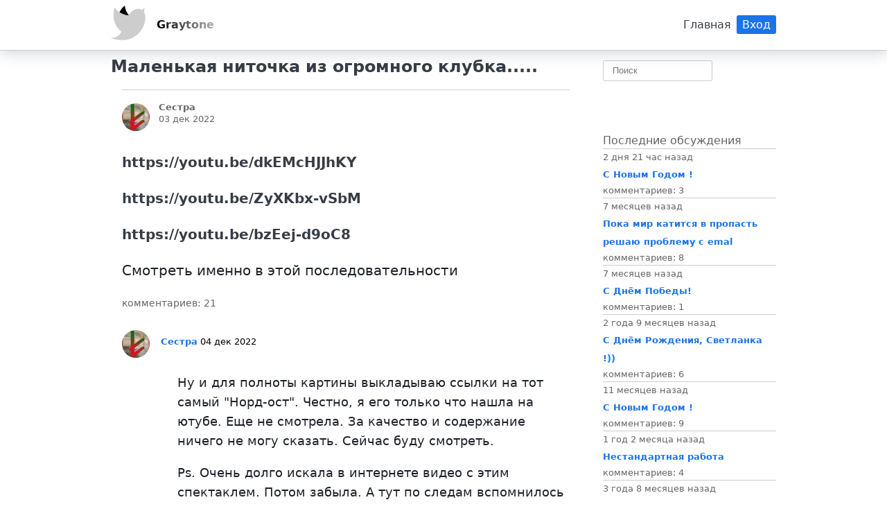

--- FILE ---
content_type: text/html; charset=UTF-8
request_url: https://graytone.ru/comment/1559
body_size: 16187
content:
<!DOCTYPE html>
<html lang="ru" dir="ltr" prefix="og: https://ogp.me/ns#">
  <head>
<meta name="yandex-verification" content="2c80a831135825ac" />


<link rel="apple-touch-icon" sizes="180x180" href="/themes/world/pwa/apple-touch-icon.png">
<link rel="icon" type="image/png" sizes="32x32" href="/themes/world/pwa/favicon-32x32.png">
<link rel="icon" type="image/png" sizes="16x16" href="/themes/world/pwa/favicon-16x16.png">
<link rel="manifest" href="/themes/world/pwa/site.webmanifest">
<link rel="mask-icon" href="/themes/world/pwa/safari-pinned-tab.svg" color="#5bbad5">
<meta name="msapplication-TileColor" content="#da532c">
<meta name="theme-color" content="#ffffff">
    <meta charset="utf-8" />
<meta name="description" content="https://youtu.be/dkEMcHJJhKY https://youtu.be/ZyXKbx-vSbM https://youtu.be/bzEej-d9oC8 Смотреть именно в этой последовательности" />
<link rel="canonical" href="https://graytone.ru/post-228" />
<meta name="robots" content="index, follow" />
<meta name="viewport" content="width=device-width, initial-scale=1.0" />
<link rel="icon" href="/themes/world/favicon.ico" type="image/vnd.microsoft.icon" />
<link rel="alternate" hreflang="ru" href="https://graytone.ru/post-228" />

    <title>Маленькая ниточка из огромного клубка..... | Graytone</title>
    <link rel="stylesheet" media="all" href="/sites/default/files/css/css_YeBsXWsKO5ykrKvZcRQwUrzopAst4wIjOi6umuQgPUY.css?delta=0&amp;language=ru&amp;theme=world&amp;include=eJwdy1EOgCAIANALkRyp4URmoWxhmbfP9fP-XlYSzIugpZ07HfSCT-9cMZIzPIWH42-olm5lGHZpQlGLpJv3uaJ80jEbdA" />
<link rel="stylesheet" media="all" href="/sites/default/files/css/css_PUqnLNHGkZmwrj68Wocyhv6S41ck6M1zBdkEwf01W3E.css?delta=1&amp;language=ru&amp;theme=world&amp;include=eJwdy1EOgCAIANALkRyp4URmoWxhmbfP9fP-XlYSzIugpZ07HfSCT-9cMZIzPIWH42-olm5lGHZpQlGLpJv3uaJ80jEbdA" />

    
     

  </head>
  
  <body class="with-subnav no-sidebar">
    <div id="skip">
      <a href="#main-menu" class="visually-hidden focusable skip-link">
        Skip to main navigation
      </a>
    </div>
    
      <div class="dialog-off-canvas-main-canvas" data-off-canvas-main-canvas>
    
<header class="header">
 <div class="row center inner">
  <div class="row__item branding">
    <div class="row center">
     <a class="row__item logo" href="/" title="Общетематический Форум Graytone" rel="home">
      <img src="/themes/world/logo.svg" alt="Общетематический Форум Graytone" />
    </a>
    <span class="sitename"><a rel="home" title="Главная" href="/">Graytone</a></span>
  </div> 
  </div>
     <nav class="row__item navigation">
      <div class="row">
      <div id="main__nav" class="row__item main__menu">
        
    

      
              <ul>
              <li>
        <a href="/" data-drupal-link-system-path="&lt;front&gt;">Главная</a>
              </li>
        </ul>
  


  



      </div>
       <div class="row__item user__block">
        <div class="row">
            <div class="row__item user__login__menu">
       <span class="login" title="Вход" onclick="login()">Вход</span>
      </div>
          </div>
    </div>
  </div>
 </nav>
</div>
<div id="toggle" onclick="toggle()">
  <div class="toggle__item toggle__item__1"></div>
    <div class="toggle__item toggle__item__2"></div>
    <div class="toggle__item toggle__item__3"></div>
</div>
</header>
 <div class ="row__inner inner">
  <section class="row__item page page__content">
    <div class="breadcrumb">
      </div>
                         <div class="tabs"></div>
            
            <div class="page__title">
      <h1>
    
  
    
      
  
<span>Маленькая ниточка из огромного клубка.....</span>



  


</h1>
    </div>
            
      
           <div class="content-canvas">
      
    <div data-drupal-messages-fallback class="hidden"></div>

  
    
      



<article class="post"  data-history-node-id="228">
    <header>
    <!--  <div class="post__title">
     
      <h1>  
<span>Маленькая ниточка из огромного клубка.....</span>
 </h1>
     
    </div>-->
  
      
            <div class="row post__submitted">
           <div class="row__item relative">
          <div class="user__info" >



             <a href="/profile/sestra" hreflang="ru"><img loading="lazy" src="/sites/default/files/styles/icon/public/pictures/2020-10/IMG_0281_0.JPG?itok=dnTubbm9" width="40" height="40" alt="Profile picture for user Сестра" />

</a>

      </div>



        </div>
          <div class="row__item">
         
<span><a title="Просмотр профиля пользователя." href="/profile/sestra" class="username">Сестра</a></span>

<span><time datetime="2022-12-03T20:41:55+03:00" title="суббота, декабря 3, 2022 - 20:41">03 дек 2022</time>
</span>
       </div>
          
        </div>
      
          </header>
  
<div  class="post-content">
    


           <p><a href="https://youtu.be/dkEMcHJJhKY">https://youtu.be/dkEMcHJJhKY</a></p>
<p><a href="https://youtu.be/ZyXKbx-vSbM">https://youtu.be/ZyXKbx-vSbM</a></p>
<p><a href="https://youtu.be/bzEej-d9oC8">https://youtu.be/bzEej-d9oC8</a></p>
<p>Смотреть именно в этой последовательности</p>

      
    <span class="post__stat">  <ul class="links inline"></ul> комментариев:&nbsp;21</span>
  </div>
    <!-- Yandex.RTB R-A-1740052-2 -->
<div id="yandex_rtb_R-A-1740052-2"></div>
<script>window.yaContextCb.push(()=>{
  Ya.Context.AdvManager.render({
    renderTo: 'yandex_rtb_R-A-1740052-2',
    blockId: 'R-A-1740052-2'
  })
})</script>
<div id="node-pager"></div> 
<section class="comments">
      
    <h2>Комментарии</h2>
    
  
  
<article class="comments"  data-comment-user-id="104" id="comment-1543">
      
  
    
<mark class="hidden js-hidden" data-comment-timestamp="1670152307"></mark>

<footer>
    <div class="row center">
  <div class="row__item relative">
    <div class="user__info" >



             <a href="/profile/sestra" hreflang="ru"><img loading="lazy" src="/sites/default/files/styles/icon/public/pictures/2020-10/IMG_0281_0.JPG?itok=dnTubbm9" width="40" height="40" alt="Profile picture for user Сестра" />

</a>

      </div>



  </div>

    <div class="row__item submitted"><a title="Просмотр профиля пользователя." href="/profile/sestra" class="username">Сестра</a>
      04 дек 2022 
</div>
</div>
  </footer>
 <div class="row__content">
    


           <p>Ну и для полноты картины выкладываю ссылки на тот самый "Норд-ост". Честно, я его только что нашла на ютубе. Еще не смотрела. За качество и содержание ничего не могу сказать. Сейчас буду смотреть.</p>
<p>Ps. Очень долго искала в интернете видео с этим спектаклем. Потом забыла. А тут по следам вспомнилось и нашлось. Так же на ютубе есть версия передвижной версии. Ну добавлю, что мюзикл по книге В.Каверина &nbsp;"Два капитана").</p>
<p>&nbsp;</p>
<p><a href="https://youtu.be/BLkiUJI78To">https://youtu.be/BLkiUJI78To</a></p>
<p>&nbsp;</p>

      
     <div class="comment-link small">
      <ul class="links inline"></ul>
  </div>
  </div>

</article>


<article class="comments"  data-comment-user-id="7" id="comment-1544">
      
  
    
<mark class="hidden js-hidden" data-comment-timestamp="1670165015"></mark>

<footer>
    <div class="row center">
  <div class="row__item relative">
    <div class="user__info" >



             <a href="/profile/michael" hreflang="ru"><img loading="lazy" src="/sites/default/files/styles/icon/public/pictures/2025-01/photo_2025-01-14_01-04-14.jpg?itok=DvtcmTsZ" width="40" height="40" alt="Profile picture for user Michael" />

</a>

      </div>



  </div>

    <div class="row__item submitted"><a title="Просмотр профиля пользователя." href="/profile/michael" class="username">Michael</a>
      04 дек 2022 
</div>
</div>
  </footer>
 <div class="row__content">
    


           <p>Привет. Спектакль интересный, но сам дядька чем- то неприятен.<br><br />
<br><br />
Возможно из за того что мне не нравится когда артисты лезут в политику.<br><br />
<br><br />
В принципе мюзикл они могли бы переименовать, если его запрещали из за названия.<br><br />
<br><br />
<br><br />
<br><br />
&nbsp;</p>

      
     <div class="comment-link small">
      <ul class="links inline"></ul>
  </div>
  </div>

</article>


<article class="comments"  data-comment-user-id="104" id="comment-1546">
      
  
    
<mark class="hidden js-hidden" data-comment-timestamp="1670168095"></mark>

<footer>
    <div class="row center">
  <div class="row__item relative">
    <div class="user__info" >



             <a href="/profile/sestra" hreflang="ru"><img loading="lazy" src="/sites/default/files/styles/icon/public/pictures/2020-10/IMG_0281_0.JPG?itok=dnTubbm9" width="40" height="40" alt="Profile picture for user Сестра" />

</a>

      </div>



  </div>

    <div class="row__item submitted"><a title="Просмотр профиля пользователя." href="/profile/sestra" class="username">Сестра</a>
      04 дек 2022 
</div>
</div>
  </footer>
 <div class="row__content">
    


           <p>Да , вроде, никто из их в политику не лезет. &nbsp;Им есть чем по жизни заняться. Думаю, что натоящая причина концерта осталась глубоко за кадром.</p>

      
     <div class="comment-link small">
      <ul class="links inline"></ul>
  </div>
  </div>

</article>


<article class="comments"  data-comment-user-id="7" id="comment-1547">
      
  
    
<mark class="hidden js-hidden" data-comment-timestamp="1670197008"></mark>

<footer>
   <div class="row center">
  <div class="row__item relative">
    <div class="user__info" >



             <a href="/profile/michael" hreflang="ru"><img loading="lazy" src="/sites/default/files/styles/icon/public/pictures/2025-01/photo_2025-01-14_01-04-14.jpg?itok=DvtcmTsZ" width="40" height="40" alt="Profile picture for user Michael" />

</a>

      </div>



  </div>

    <div class="row__item submitted"><a title="Просмотр профиля пользователя." href="/profile/michael" class="username">Michael</a>
      05 дек 2022</div>
</div>
  </footer>

 <div class="row__content">
  <div class="small">Ответ на <a href="/comment/1546#comment-1546" class="permalink" rel="bookmark" hreflang="ru">Да , вроде, никто из их в…</a> от <a title="Просмотр профиля пользователя." href="/profile/sestra" class="username">Сестра</a></div>

    


           <blockquote><p><strong>Сестра :</strong></p>
<p>Да , вроде, никто из их в политику не лезет. &nbsp;Им есть чем по жизни заняться. Думаю, что натоящая причина концерта осталась глубоко за кадром.</p>
</blockquote>
<p>Я в принципе согласен с женщиной в первом видео, а вот после интервью на дожде остался странный осадок, возможно из за того что он ходил вокруг да около из за чего и написал что не нравится когда артисты лезут в политику, в смысле затрагивают ее, потому что даже в одной семье мнения могут разделяться и они благодаря влиянию на поклонников иногда усложняют отношения между людьми.<br><br />
<br><br />
&nbsp;</p>

      
      <div class="comment-link small">
      <ul class="links inline"></ul>
  </div>
  </div>

</article>


<article class="comments"  data-comment-user-id="104" id="comment-1548">
      
  
    
<mark class="hidden js-hidden" data-comment-timestamp="1670212309"></mark>

<footer>
    <div class="row center">
  <div class="row__item relative">
    <div class="user__info" >



             <a href="/profile/sestra" hreflang="ru"><img loading="lazy" src="/sites/default/files/styles/icon/public/pictures/2020-10/IMG_0281_0.JPG?itok=dnTubbm9" width="40" height="40" alt="Profile picture for user Сестра" />

</a>

      </div>



  </div>

    <div class="row__item submitted"><a title="Просмотр профиля пользователя." href="/profile/sestra" class="username">Сестра</a>
      05 дек 2022 
</div>
</div>
  </footer>
 <div class="row__content">
    


           <p>Да он как раз и промолчал про политику. Ибо....может быть чревато.</p>

      
     <div class="comment-link small">
      <ul class="links inline"></ul>
  </div>
  </div>

</article>


<article class="comments"  data-comment-user-id="106" id="comment-1549">
      
  
    
<mark class="hidden js-hidden" data-comment-timestamp="1670237091"></mark>

<footer>
    <div class="row center">
  <div class="row__item relative">
    <div class="user__info" >



             <a href="/profile/art" hreflang="ru"><img loading="lazy" src="/sites/default/files/styles/icon/public/pictures/2020-10/test-user_2.png?itok=jqbamXXp" width="40" height="40" alt="Profile picture for user Art" />

</a>

      </div>



  </div>

    <div class="row__item submitted"><a title="Просмотр профиля пользователя." href="/profile/art" class="username">Art</a>
      05 дек 2022 
</div>
</div>
  </footer>
 <div class="row__content">
    


           <p>Первую женщину было интересно послушать А вот второй мужик который певец что-то в меня тоже совсем не зашёл.</p>
<p>&nbsp;</p>
<p>Тут вроде&nbsp; госуслуги предлагают россиянам&nbsp; изменить жизнь к лучшему, в роли пушечного мяса, да простят меня патриоты.</p>
<p>Странная реклама стать добровольцем, будто это единственный способ выжить в стране .</p>
<p><a href="https://youtu.be/dWZVLSugI6w">https://youtu.be/dWZVLSugI6w</a></p>

      
     <div class="comment-link small">
      <ul class="links inline"></ul>
  </div>
  </div>

</article>


<article class="comments"  data-comment-user-id="7" id="comment-1551">
      
  
    
<mark class="hidden js-hidden" data-comment-timestamp="1670247235"></mark>

<footer>
    <div class="row center">
  <div class="row__item relative">
    <div class="user__info" >



             <a href="/profile/michael" hreflang="ru"><img loading="lazy" src="/sites/default/files/styles/icon/public/pictures/2025-01/photo_2025-01-14_01-04-14.jpg?itok=DvtcmTsZ" width="40" height="40" alt="Profile picture for user Michael" />

</a>

      </div>



  </div>

    <div class="row__item submitted"><a title="Просмотр профиля пользователя." href="/profile/michael" class="username">Michael</a>
      05 дек 2022 
</div>
</div>
  </footer>
 <div class="row__content">
    


           <p>&nbsp;</p>
<blockquote><p><strong>:</strong></p>
<p>Тут вроде&nbsp; госуслуги предлагают россиянам&nbsp; изменить жизнь к лучшему, в роли пушечного мяса, да простят меня патриоты.</p>
<p>Странная реклама стать добровольцем, будто это единственный способ выжить в стране .</p>
<p>&nbsp;</p>
</blockquote>
<p>По- сути так и есть.<br><br />
Они обещают з/п под две сотки, которую сложно заработать даже высококвалифицированному специалисту практически в любой области.<br><br />
Вот платят это или нет я не знаю.&nbsp;<br><br />
В средней полосе, да&nbsp; даже у нас в крае, который считается зажиточным по небольшим городам и селам это очень хорошие деньги.<br><br />
<br><br />
Когда все закончится, в случае успеха, то скорее всего всем участником сво будут пожизненные какие- то льготы и доплаты.</p>

      
     <div class="comment-link small">
      <ul class="links inline"></ul>
  </div>
  </div>

</article>


<article class="comments"  data-comment-user-id="106" id="comment-1552">
      
  
    
<mark class="hidden js-hidden" data-comment-timestamp="1670262829"></mark>

<footer>
    <div class="row center">
  <div class="row__item relative">
    <div class="user__info" >



             <a href="/profile/art" hreflang="ru"><img loading="lazy" src="/sites/default/files/styles/icon/public/pictures/2020-10/test-user_2.png?itok=jqbamXXp" width="40" height="40" alt="Profile picture for user Art" />

</a>

      </div>



  </div>

    <div class="row__item submitted"><a title="Просмотр профиля пользователя." href="/profile/art" class="username">Art</a>
      05 дек 2022 
</div>
</div>
  </footer>
 <div class="row__content">
    


           <p>Да, деньги вполне хорошие, уверен у многих искушения большое, но вот только оттудо&nbsp; можно не вернуться, или вернуться калекой. И такой&nbsp; шанс очень-очень большой. Это не Сирия где можно&nbsp; кайфовать против туземцев. Мясорубка довольно серьёзная. Настолько серьёзная что-то за 9 месяцев войны у российской армии нет вообще ни одного военного успеха, вообще ни одного кроме Мариуполя и то потому что тогда на начальных этапах удалось их отрезать и 2 месяца штурмовать. А в остальном всё что взято это было отдано без боя. То есть можно представить насколько идут ожесточённые кровопролитные бои что армия России не может продвигаться никуда очень долгое время. Более того по отдельным участкам даже сдаёт позиции. Серьёзная битва.</p>
<p>&nbsp;</p>
<p>Сегодня кстати меня удивила ситуация, было два удара в глубине России почти по расстоянию как до Москвы, в Саратове и Рязани по аэродромам где повредили два ту-22 бомбардировщика,&nbsp; удивительно что 700 км по территории России летел украинский реактивный беспилотник, времён советского союза, размера почти с самолёт, и не был замечен или по крайней мере не был сбит.</p>
<p>Плюс много очень диверсий на этой неделе в России.&nbsp;&nbsp;</p>
<p>&nbsp;</p>

      
     <div class="comment-link small">
      <ul class="links inline"></ul>
  </div>
  </div>

</article>


<article class="comments"  data-comment-user-id="7" id="comment-1553">
      
  
    
<mark class="hidden js-hidden" data-comment-timestamp="1670322113"></mark>

<footer>
   <div class="row center">
  <div class="row__item relative">
    <div class="user__info" >



             <a href="/profile/michael" hreflang="ru"><img loading="lazy" src="/sites/default/files/styles/icon/public/pictures/2025-01/photo_2025-01-14_01-04-14.jpg?itok=DvtcmTsZ" width="40" height="40" alt="Profile picture for user Michael" />

</a>

      </div>



  </div>

    <div class="row__item submitted"><a title="Просмотр профиля пользователя." href="/profile/michael" class="username">Michael</a>
      06 дек 2022</div>
</div>
  </footer>

 <div class="row__content">
  <div class="small">Ответ на <a href="/comment/1552#comment-1552" class="permalink" rel="bookmark" hreflang="ru">Да, деньги вполне хорошие,…</a> от <a title="Просмотр профиля пользователя." href="/profile/art" class="username">Art</a></div>

    


           <blockquote><p><strong>Art :</strong></p>
<p>Да, деньги вполне хорошие, уверен у многих искушения большое, но вот только оттудо&nbsp; можно не вернуться, или вернуться калекой. И такой&nbsp; шанс очень-очень большой. Это не Сирия где можно&nbsp; кайфовать против туземцев. Мясорубка довольно серьёзная. Настолько серьёзная что-то за 9 месяцев войны у российской армии нет вообще ни одного военного успеха, вообще ни одного кроме Мариуполя и то потому что тогда на начальных этапах удалось их отрезать и 2 месяца штурмовать. А в остальном всё что взято это было отдано без боя. То есть можно представить насколько идут ожесточённые кровопролитные бои что армия России не может продвигаться никуда очень долгое время. Более того по отдельным участкам даже сдаёт позиции. Серьёзная битва.</p>
<p>&nbsp;</p>
<p>Сегодня кстати меня удивила ситуация, было два удара в глубине России почти по расстоянию как до Москвы, в Саратове и Рязани по аэродромам где повредили два ту-22 бомбардировщика,&nbsp; удивительно что 700 км по территории России летел украинский реактивный беспилотник, времён советского союза, размера почти с самолёт, и не был замечен или по крайней мере не был сбит.</p>
<p>Плюс много очень диверсий на этой неделе в России.&nbsp;&nbsp;</p>
<p><br><br />
<br><br />
&nbsp;</p>
</blockquote>
<p>Полиция, пожарные рискуют за гораздо меньшие деньги, возможно поэтому у нас к этому относятся нормально. Т.е. нет такого отношения к этому, которое пытается навязать ролик.<br><br />
<br><br />
<br><br />
Россия по прежнему не воюет с Украиной по серьезному.<br><br />
<br><br />
Не может быть что ополченцы днр и лнр загоняли ВСУ в котлы и крошили их в петрушку до сво, а ВС России не в состоянии этого сделать.<br><br />
<br><br />
<br><br />
Почему то кремль выбрал именно эту вялотекущую стратегию, вероятно не все силы еще втянулись в эту ситуацию или не все мосты сожженны и там еще есть люди, которым есть что терять.</p>
<p>А диверсии вполне логичны. Их цель-&nbsp; расжигание ненависти к гражданской Украине чтобы Россия действовала более жестко и перестала относиться к украинцам как к родственному народу.</p>
<p><br><br />
<br><br />
<br><br />
<br><br />
<br><br />
&nbsp;</p>

      
      <div class="comment-link small">
      <ul class="links inline"></ul>
  </div>
  </div>

</article>


<article class="comments"  data-comment-user-id="7" id="comment-1554">
      
  
    
<mark class="hidden js-hidden" data-comment-timestamp="1670320950"></mark>

<footer>
    <div class="row center">
  <div class="row__item relative">
    <div class="user__info" >



             <a href="/profile/michael" hreflang="ru"><img loading="lazy" src="/sites/default/files/styles/icon/public/pictures/2025-01/photo_2025-01-14_01-04-14.jpg?itok=DvtcmTsZ" width="40" height="40" alt="Profile picture for user Michael" />

</a>

      </div>



  </div>

    <div class="row__item submitted"><a title="Просмотр профиля пользователя." href="/profile/michael" class="username">Michael</a>
      06 дек 2022 
</div>
</div>
  </footer>
 <div class="row__content">
    


           <p>У нас, кстати в обществе сложилось своеобразное отношение.<br><br />
Несмотря на все усилия наших сми переложить всю ответственость на Зеленского,в обществе его фигура мало кого интересует и претензии именно к самим украинцам как к предателям. Возможно такое отношение сложилось из за деятельности украинских информационных воинов.<br><br />
Для Украины это позорная война.</p>

      
     <div class="comment-link small">
      <ul class="links inline"></ul>
  </div>
  </div>

</article>


<article class="comments"  data-comment-user-id="106" id="comment-1555">
      
  
    
<mark class="hidden js-hidden" data-comment-timestamp="1670358189"></mark>

<footer>
    <div class="row center">
  <div class="row__item relative">
    <div class="user__info" >



             <a href="/profile/art" hreflang="ru"><img loading="lazy" src="/sites/default/files/styles/icon/public/pictures/2020-10/test-user_2.png?itok=jqbamXXp" width="40" height="40" alt="Profile picture for user Art" />

</a>

      </div>



  </div>

    <div class="row__item submitted"><a title="Просмотр профиля пользователя." href="/profile/art" class="username">Art</a>
      06 дек 2022 
</div>
</div>
  </footer>
 <div class="row__content">
    


           <p>На мой взгляд в российском руководстве какие-то невнятные, по крайней мере для общества, действия,&nbsp; на поле боя.&nbsp;</p>
<p>&nbsp;</p>
<p>По поводу 2014 года, тогда украинская армия не то что была другой её тогда вообще не было этой армии не существовало, сравнить сейчас и тогда это несравнимые вещи.&nbsp;</p>
<p>Но на мой взгляд происходит какие-то непонятки в руководстве самой операции.&nbsp;</p>
<p>Стрелков Я знаю что ты к нему относишься своеобразно но он побывал довольно долго может быть более месяца в окопах на передовой, и говорит что у солдат состояние апатии они вообще не понимают за что воюют они не понимают цели и задачи операции они слабо понимают приказы которые им отдают то есть смысл их даже не в плане солдат и а руководящий офицерский состав то есть некая деморализованность отсутствие мотивации особенно у россиян или мобилизованных если в ДНР там есть мотивация она как бы сложилась за эти 8 лет естественно образом, то те кто воюет из самой России или за деньги у них моральный дух и мотивация крайне низкая, но основное - это то что люди не понимают что происходит.</p>

      
     <div class="comment-link small">
      <ul class="links inline"></ul>
  </div>
  </div>

</article>


<article class="comments"  data-comment-user-id="7" id="comment-1556">
      
  
    
<mark class="hidden js-hidden" data-comment-timestamp="1670461221"></mark>

<footer>
   <div class="row center">
  <div class="row__item relative">
    <div class="user__info" >



             <a href="/profile/michael" hreflang="ru"><img loading="lazy" src="/sites/default/files/styles/icon/public/pictures/2025-01/photo_2025-01-14_01-04-14.jpg?itok=DvtcmTsZ" width="40" height="40" alt="Profile picture for user Michael" />

</a>

      </div>



  </div>

    <div class="row__item submitted"><a title="Просмотр профиля пользователя." href="/profile/michael" class="username">Michael</a>
      08 дек 2022</div>
</div>
  </footer>

 <div class="row__content">
  <div class="small">Ответ на <a href="/comment/1555#comment-1555" class="permalink" rel="bookmark" hreflang="ru">На мой взгляд в российском…</a> от <a title="Просмотр профиля пользователя." href="/profile/art" class="username">Art</a></div>

    


           <blockquote><p><strong>Art :</strong></p>
<p>На мой взгляд в российском руководстве какие-то невнятные, по крайней мере для общества, действия,&nbsp; на поле боя.&nbsp;</p>
<p>&nbsp;</p>
<p>По поводу 2014 года, тогда украинская армия не то что была другой её тогда вообще не было этой армии не существовало, сравнить сейчас и тогда это несравнимые вещи.&nbsp;</p>
<p>Но на мой взгляд происходит какие-то непонятки в руководстве самой операции.&nbsp;</p>
<p>Стрелков Я знаю что ты к нему относишься своеобразно но он побывал довольно долго может быть более месяца в окопах на передовой, и говорит что у солдат состояние апатии они вообще не понимают за что воюют они не понимают цели и задачи операции они слабо понимают приказы которые им отдают то есть смысл их даже не в плане солдат и а руководящий офицерский состав то есть некая деморализованность отсутствие мотивации особенно у россиян или мобилизованных если в ДНР там есть мотивация она как бы сложилась за эти 8 лет естественно образом, то те кто воюет из самой России или за деньги у них моральный дух и мотивация крайне низкая, но основное - это то что люди не понимают что происходит.</p>
</blockquote>
<p>Армия у Украины в 2014 была, только не натовской.&nbsp;<br><br />
У них с экономикой было примерно тоже что и с нашей,но в целом как государство они нормально существовали к тому периоду и имели все ветви власти.&nbsp;</p>
<p><br><br />
У нас пытались идейно дать ситуации статус народной войны , но не получилось пока , т.к. ипотеки не вяжутся с идеями о Родине да и в нашем понимании война- это социальные и экономические перемены по итогам войны, а их не планируют.<br><br />
<br><br />
Кремлю приходится лавировать между крупным бизнесом и остальным населением.<br><br />
<br><br />
С другой стороны эта политическая вялость может быть сознательным выбором с определенными целями.</p>
<p><br><br />
<br><br />
<br><br />
&nbsp;</p>

      
      <div class="comment-link small">
      <ul class="links inline"></ul>
  </div>
  </div>

</article>


<article class="comments"  data-comment-user-id="7" id="comment-1557">
      
  
    
<mark class="hidden js-hidden" data-comment-timestamp="1670802475"></mark>

<footer>
    <div class="row center">
  <div class="row__item relative">
    <div class="user__info" >



             <a href="/profile/michael" hreflang="ru"><img loading="lazy" src="/sites/default/files/styles/icon/public/pictures/2025-01/photo_2025-01-14_01-04-14.jpg?itok=DvtcmTsZ" width="40" height="40" alt="Profile picture for user Michael" />

</a>

      </div>



  </div>

    <div class="row__item submitted"><a title="Просмотр профиля пользователя." href="/profile/michael" class="username">Michael</a>
      12 дек 2022 
</div>
</div>
  </footer>
 <div class="row__content">
    


           <p>Меркель в одном интервью накинула на вентилятор, сказав, что Минские соглашения создавались не для того чтобы их выполнять, а чтобы дать Украине время на вооружение.<br><br />
<br><br />
Сми мгновенно это растиражировали, словно ждали подобных заявлений.<br><br />
<br><br />
Что интересно- это одно из самых двусмысленных заявлений, которое можно использовать как угодно, как в пользу России, так и в пользу запада.<br><br />
<br><br />
России это заявление может развязать руки и обосновать СВО, а западу это играет на руку в антироссийской пропаганде для критики действующей власти, которую в очередной раз так вероломно обманули, хотя в обман мало верится, так как урока , который преподнесли США Черномырдину во время бомбежки Югославии было достаточно.<br><br />
<br><br />
Напомню, что США уговорили Черномырдина уговорить Милошевича сдаться и когда он смог договориться с Милошевичем и отправился в США заявить об этом, они во время полета начали бомбежку Белграда, а Черномырдин развернул самолет обратно, так как смысла в полете уже не было.<br><br />
<br><br />
Такие уроки не забывают.<br><br />
<br><br />
Если на это смотреть объективно, то Меркель заявила о неспособности запада выполнять свои обещания, что играет не в пользу Германии и политической культуры балаболов, в целом.<br><br />
<br><br />
Также в этом усматривается признание ошибок в ставке на Украину, которые пытаются обыграть задним числом.<br><br />
<br><br />
Мне это примерно так видится.</p>

      
     <div class="comment-link small">
      <ul class="links inline"></ul>
  </div>
  </div>

</article>


<article class="comments"  data-comment-user-id="106" id="comment-1558">
      
  
    
<mark class="hidden js-hidden" data-comment-timestamp="1671485748"></mark>

<footer>
    <div class="row center">
  <div class="row__item relative">
    <div class="user__info" >



             <a href="/profile/art" hreflang="ru"><img loading="lazy" src="/sites/default/files/styles/icon/public/pictures/2020-10/test-user_2.png?itok=jqbamXXp" width="40" height="40" alt="Profile picture for user Art" />

</a>

      </div>



  </div>

    <div class="row__item submitted"><a title="Просмотр профиля пользователя." href="/profile/art" class="username">Art</a>
      20 дек 2022 
</div>
</div>
  </footer>
 <div class="row__content">
    


           <p>Привет, извняюсь что поправлю,&nbsp; самолет разворачивал Евгений Примаков.</p>
<p>Яерномырдин совсем из иного гнезда&nbsp; чтоб такие вещи делать.</p>

      
     <div class="comment-link small">
      <ul class="links inline"></ul>
  </div>
  </div>

</article>


<article class="comments"  data-comment-user-id="106" id="comment-1559">
      
  
    
<mark class="hidden js-hidden" data-comment-timestamp="1671486070"></mark>

<footer>
    <div class="row center">
  <div class="row__item relative">
    <div class="user__info" >



             <a href="/profile/art" hreflang="ru"><img loading="lazy" src="/sites/default/files/styles/icon/public/pictures/2020-10/test-user_2.png?itok=jqbamXXp" width="40" height="40" alt="Profile picture for user Art" />

</a>

      </div>



  </div>

    <div class="row__item submitted"><a title="Просмотр профиля пользователя." href="/profile/art" class="username">Art</a>
      20 дек 2022 
</div>
</div>
  </footer>
 <div class="row__content">
    


           <p>у меня комп полетел, еле ходит пожтому напишу здесь по бырому)</p>
<p>&nbsp;</p>
<p>я както&nbsp; предпологал что&nbsp; скоро запад откроет новый вид получения энергии, так как перестраивает всю свою инфраструктуру на получение&nbsp; прямого электричества.</p>
<p>я почемуто в росс новостях на первых полосах не читал (или проупстил)</p>
<p>но уже неделю мир гудит&nbsp; революционным открытием&nbsp; американких ученых из калифорнии, которы еоткрыли новый способ получения, как они говорят " безграничной или безлимитной" энергиеи через тероядерный синтез.&nbsp; все экспереенты прошли успено и они могут мгновенно получать огромную энергию со скорость с которой свет проходит один&nbsp; дюйм.&nbsp;</p>
<p>Это открытие нахывают чуть не самым велики за все поколония, и что типа оно изенит&nbsp; очень многое.</p>
<p>&nbsp;как его будут имплеминтировта и насоклько все соответствует заявляенным фактам,&nbsp; время покажет.&nbsp; Но я не ожидал что прям так быстро&nbsp; будет такое заявление.&nbsp; Хотя не раз говорил что&nbsp; другого выхода у хапада нет, иначе его политика зеленй хкономики, отменты как у нас в 2030 году продаж всех авто на двгательях внуреннего сгорания и мн других, выглядит асбсурдом, если уних не припрятан какойто тух в рукове.</p>
<p>вообще время покажет..</p>

      
     <div class="comment-link small">
      <ul class="links inline"></ul>
  </div>
  </div>

</article>


<article class="comments"  data-comment-user-id="7" id="comment-1560">
      
  
    
<mark class="hidden js-hidden" data-comment-timestamp="1671497171"></mark>

<footer>
   <div class="row center">
  <div class="row__item relative">
    <div class="user__info" >



             <a href="/profile/michael" hreflang="ru"><img loading="lazy" src="/sites/default/files/styles/icon/public/pictures/2025-01/photo_2025-01-14_01-04-14.jpg?itok=DvtcmTsZ" width="40" height="40" alt="Profile picture for user Michael" />

</a>

      </div>



  </div>

    <div class="row__item submitted"><a title="Просмотр профиля пользователя." href="/profile/michael" class="username">Michael</a>
      20 дек 2022</div>
</div>
  </footer>

 <div class="row__content">
  <div class="small">Ответ на <a href="/comment/1558#comment-1558" class="permalink" rel="bookmark" hreflang="ru">Привет, извняюсь что…</a> от <a title="Просмотр профиля пользователя." href="/profile/art" class="username">Art</a></div>

    


           <blockquote><p><strong>Art :</strong></p>
<p>Привет, извняюсь что поправлю,&nbsp; самолет разворачивал Евгений Примаков.</p>
<p>Яерномырдин совсем из иного гнезда&nbsp; чтоб такие вещи делать.</p>
</blockquote>
<p>Да, точно. Перепутал )</p>

      
      <div class="comment-link small">
      <ul class="links inline"></ul>
  </div>
  </div>

</article>


<article class="comments"  data-comment-user-id="7" id="comment-1561">
      
  
    
<mark class="hidden js-hidden" data-comment-timestamp="1671500464"></mark>

<footer>
   <div class="row center">
  <div class="row__item relative">
    <div class="user__info" >



             <a href="/profile/michael" hreflang="ru"><img loading="lazy" src="/sites/default/files/styles/icon/public/pictures/2025-01/photo_2025-01-14_01-04-14.jpg?itok=DvtcmTsZ" width="40" height="40" alt="Profile picture for user Michael" />

</a>

      </div>



  </div>

    <div class="row__item submitted"><a title="Просмотр профиля пользователя." href="/profile/michael" class="username">Michael</a>
      20 дек 2022</div>
</div>
  </footer>

 <div class="row__content">
  <div class="small">Ответ на <a href="/comment/1559#comment-1559" class="permalink" rel="bookmark" hreflang="ru">у меня комп полетел, еле…</a> от <a title="Просмотр профиля пользователя." href="/profile/art" class="username">Art</a></div>

    


           <blockquote><p><strong>Art :</strong></p>
<p>у меня комп полетел, еле ходит пожтому напишу здесь по бырому)</p>
<p>&nbsp;</p>
<p>я както&nbsp; предпологал что&nbsp; скоро запад откроет новый вид получения энергии, так как перестраивает всю свою инфраструктуру на получение&nbsp; прямого электричества.</p>
<p>я почемуто в росс новостях на первых полосах не читал (или проупстил)</p>
<p>но уже неделю мир гудит&nbsp; революционным открытием&nbsp; американких ученых из калифорнии, которы еоткрыли новый способ получения, как они говорят " безграничной или безлимитной" энергиеи через тероядерный синтез.&nbsp; все экспереенты прошли успено и они могут мгновенно получать огромную энергию со скорость с которой свет проходит один&nbsp; дюйм.&nbsp;</p>
<p>Это открытие нахывают чуть не самым велики за все поколония, и что типа оно изенит&nbsp; очень многое.</p>
<p>&nbsp;как его будут имплеминтировта и насоклько все соответствует заявляенным фактам,&nbsp; время покажет.&nbsp; Но я не ожидал что прям так быстро&nbsp; будет такое заявление.&nbsp; Хотя не раз говорил что&nbsp; другого выхода у хапада нет, иначе его политика зеленй хкономики, отменты как у нас в 2030 году продаж всех авто на двгательях внуреннего сгорания и мн других, выглядит асбсурдом, если уних не припрятан какойто тух в рукове.</p>
<p>вообще время покажет..</p>
</blockquote>
<p>Я встречал эту новость.&nbsp;</p>
<p>Как я понял- это удачный опыт в рамках лаборатории, который больше интересен самим ученым.</p>
<p>Новость сама по-себе очень интересная.<br><br />
<br><br />
У нас она мельком проскочила. )</p>

      
      <div class="comment-link small">
      <ul class="links inline"></ul>
  </div>
  </div>

</article>


<article class="comments"  data-comment-user-id="7" id="comment-1562">
      
  
    
<mark class="hidden js-hidden" data-comment-timestamp="1671501891"></mark>

<footer>
    <div class="row center">
  <div class="row__item relative">
    <div class="user__info" >



             <a href="/profile/michael" hreflang="ru"><img loading="lazy" src="/sites/default/files/styles/icon/public/pictures/2025-01/photo_2025-01-14_01-04-14.jpg?itok=DvtcmTsZ" width="40" height="40" alt="Profile picture for user Michael" />

</a>

      </div>



  </div>

    <div class="row__item submitted"><a title="Просмотр профиля пользователя." href="/profile/michael" class="username">Michael</a>
      20 дек 2022 
</div>
</div>
  </footer>
 <div class="row__content">
    


           <p>В плане зеленой энергетики, если я правильно понимаю эту тенденцию, она будет развиваться в сторону экологического фашизма в рамках реализации проекта внедрения персонального углеродного следа через банковскую систему.</p>
<p>Планируют что то вроде персонаьных углеродных квот, по исчерпанию которых их нужно будет докупить, таким образом будет реализован налог на воздух )<br><br />
<br><br />
Докупать предполагают у тех,у кого есть излишек этих квот, т.е. у бедной части населения.<br><br />
<br><br />
Сбербанк уже занимается оценкой расходов клиентов банка в парадигме углеродных квот в будущем&nbsp;<br><br />
&nbsp;</p>
<p><a href="https://www.youtube.com/watch?v=6zy6iaZ_jS8">https://www.youtube.com/watch?v=6zy6iaZ_jS8</a></p>
<p>Вообщем фашистские Шваба никуда не ушли и Россия за них усиленно , оказывается, топит.&nbsp;</p>

      
     <div class="comment-link small">
      <ul class="links inline"></ul>
  </div>
  </div>

</article>


<article class="comments"  data-comment-user-id="7" id="comment-1563">
      
  
    
<mark class="hidden js-hidden" data-comment-timestamp="1671605913"></mark>

<footer>
    <div class="row center">
  <div class="row__item relative">
    <div class="user__info" >



             <a href="/profile/michael" hreflang="ru"><img loading="lazy" src="/sites/default/files/styles/icon/public/pictures/2025-01/photo_2025-01-14_01-04-14.jpg?itok=DvtcmTsZ" width="40" height="40" alt="Profile picture for user Michael" />

</a>

      </div>



  </div>

    <div class="row__item submitted"><a title="Просмотр профиля пользователя." href="/profile/michael" class="username">Michael</a>
      21 дек 2022 
</div>
</div>
  </footer>
 <div class="row__content">
    


           <p>Наш цб снова включил режим колонии. Курс валют полез вверх.</p>

      
     <div class="comment-link small">
      <ul class="links inline"></ul>
  </div>
  </div>

</article>


<article class="comments"  data-comment-user-id="104" id="comment-1597">
      
  
    
<mark class="hidden js-hidden" data-comment-timestamp="1674144442"></mark>

<footer>
   <div class="row center">
  <div class="row__item relative">
    <div class="user__info" >



             <a href="/profile/sestra" hreflang="ru"><img loading="lazy" src="/sites/default/files/styles/icon/public/pictures/2020-10/IMG_0281_0.JPG?itok=dnTubbm9" width="40" height="40" alt="Profile picture for user Сестра" />

</a>

      </div>



  </div>

    <div class="row__item submitted"><a title="Просмотр профиля пользователя." href="/profile/sestra" class="username">Сестра</a>
      19 янв 2023</div>
</div>
  </footer>

 <div class="row__content">
  <div class="small">Ответ на <a href="/comment/1562#comment-1562" class="permalink" rel="bookmark" hreflang="ru">В плане зеленой энергетики,…</a> от <a title="Просмотр профиля пользователя." href="/profile/michael" class="username">Michael</a></div>

    


           <blockquote><p><strong>Michael :</strong></p>
<p>В плане зеленой энергетики, если я правильно понимаю эту тенденцию, она будет развиваться в сторону экологического фашизма в рамках реализации проекта внедрения персонального углеродного следа через банковскую систему.</p>
<p>Планируют что то вроде персонаьных углеродных квот, по исчерпанию которых их нужно будет докупить, таким образом будет реализован налог на воздух )<br><br />
<br><br />
Докупать предполагают у тех,у кого есть излишек этих квот, т.е. у бедной части населения.<br><br />
<br><br />
Сбербанк уже занимается оценкой расходов клиентов банка в парадигме углеродных квот в будущем&nbsp;<br><br />
&nbsp;</p>
<p><a href="https://www.youtube.com/watch?v=6zy6iaZ_jS8">https://www.youtube.com/watch?v=6zy6iaZ_jS8</a></p>
<p>Вообщем фашистские Шваба никуда не ушли и Россия за них усиленно , оказывается, топит.&nbsp;</p>
</blockquote>
<p>&nbsp;</p>
<p>Вот, это о том о чем тот ролик, который я разместила. Просто не видела этот. &nbsp;Но суть одна.&nbsp;</p>
<p>...а я говорила, что куар-кодами в ковид дело не остановится. Будет продолжение.&nbsp;</p>
<p>И еще. Про углеродные следы начали говорить года 2-3 назад. И для этого от России представителем предполагался Чубайс. Но вот как-то оно не сложилось....</p>

      
      <div class="comment-link small">
      <ul class="links inline"></ul>
  </div>
  </div>

</article>


<article class="comments"  data-comment-user-id="7" id="comment-1598">
      
  
    
<mark class="hidden js-hidden" data-comment-timestamp="1674291955"></mark>

<footer>
    <div class="row center">
  <div class="row__item relative">
    <div class="user__info" >



             <a href="/profile/michael" hreflang="ru"><img loading="lazy" src="/sites/default/files/styles/icon/public/pictures/2025-01/photo_2025-01-14_01-04-14.jpg?itok=DvtcmTsZ" width="40" height="40" alt="Profile picture for user Michael" />

</a>

      </div>



  </div>

    <div class="row__item submitted"><a title="Просмотр профиля пользователя." href="/profile/michael" class="username">Michael</a>
      21 янв 2023 
</div>
</div>
  </footer>
 <div class="row__content">
    


           <p>Привет. Сейчас пока непонятная ситуация вокруг всего этого, но учитывая что эту тему вообще не затрагивают в сми, хотя нужные им законы уже приняты, то все может быть.</p>

      
     <div class="comment-link small">
      <ul class="links inline"></ul>
  </div>
  </div>

</article>



  </section>


</article>
<script> window.onload = function(){var pager = document.getElementById('pager');var npager = document.getElementById('node-pager');var nodePager = pager.innerHTML;npager.innerHTML += nodePager;}</script>


  



       
    </div>
    
   </section>
   <aside class="row__item  page sidebar">
   <div class="sticky">
  
    <div class="block__search">
  
    
      <form action="/search/node" method="get" id="search-block-form" accept-charset="UTF-8">
  <div class="js-form-item form-item js-form-type-search form-item-keys js-form-item-keys form-no-label">
      <label for="edit-keys" class="visually-hidden">Search</label>
        <input title="Введите ключевые слова для поиска." placeholder="Поиск" data-drupal-selector="edit-keys" type="search" id="edit-keys" name="keys" value="" size="15" maxlength="128" class="form-search" />

        </div>

</form>

  </div>



    </div>
  
<div class="sidebar">
  
    
  
      <h2>Последние обсуждения</h2>
    
      <div>  
  
  

  
  
  

  <div class="block__content"><small class="else_date">2 дня 21 час назад</small><h3 class="else_title"><a href="/post-285" hreflang="ru">С Новым Годом !</a></h3><small>комментариев: 3</small></div>
<div class="block__content"><small class="else_date">7 месяцев назад</small><h3 class="else_title"><a href="/post-282" hreflang="ru">Пока мир катится в пропасть решаю проблему с emal</a></h3><small>комментариев: 8</small></div>
<div class="block__content"><small class="else_date">7 месяцев назад</small><h3 class="else_title"><a href="/post-281" hreflang="ru">С Днём Победы!</a></h3><small>комментариев: 1</small></div>
<div class="block__content"><small class="else_date">2 года 9 месяцев назад</small><h3 class="else_title"><a href="/post-249" hreflang="ru">С Днём Рождения, Светланка !))</a></h3><small>комментариев: 6</small></div>
<div class="block__content"><small class="else_date">11 месяцев назад</small><h3 class="else_title"><a href="/post-277" hreflang="ru">С Новым Годом ! </a></h3><small>комментариев: 9</small></div>
<div class="block__content"><small class="else_date">1 год 2 месяца назад</small><h3 class="else_title"><a href="/post-274" hreflang="ru">Нестандартная работа</a></h3><small>комментариев: 4</small></div>
<div class="block__content"><small class="else_date">3 года 8 месяцев назад</small><h3 class="else_title"><a href="/post-185" hreflang="ru">Другой смысл продажи газа за рубли</a></h3><small>комментариев: 10</small></div>
<div class="block__content"><small class="else_date">2 года 7 месяцев назад</small><h3 class="else_title"><a href="/post-254" hreflang="ru">Жизнь сортирная</a></h3><small>комментариев: 32</small></div>
<div class="block__content"><small class="else_date">1 год 2 месяца назад</small><h3 class="else_title"><a href="/post-273" hreflang="ru">fdfswfsrgsr</a></h3><small>комментариев: 0</small></div>
<div class="block__content"><small class="else_date">1 год 6 месяцев назад</small><h3 class="else_title"><a href="/post-272" hreflang="ru">Как полюбить мир?..</a></h3><small>комментариев: 9</small></div>
<div class="block__content"><small class="else_date">1 год 8 месяцев назад</small><h3 class="else_title"><a href="/post-271" hreflang="ru">У нас прошли выборы )</a></h3><small>комментариев: 26</small></div>
<div class="block__content"><small class="else_date">1 год 10 месяцев назад</small><h3 class="else_title"><a href="/post-269" hreflang="ru">Наконец то я раздолбался со своим балконом</a></h3><small>комментариев: 16</small></div>


    

  
  

  
  
</div>

  



</div>
     </aside>

 </div>
 <div id="region-form">
	<div class="login-form">
    <span class="close" title="Закрыть" onclick="closeBlock()"><img src="/themes/world/images/close.png"></span>
    <h2>Вход на сайт</h2>
   <div class="form-logo"><img src="/themes/world/images/login.svg" alt="Общетематический Форум Graytone" /></div>
		 
    
  
    
      <form class="user-login-form" data-drupal-selector="user-login-form" action="/post-228?destination=/post-228%3Fpage%3D0" method="post" id="user-login-form" accept-charset="UTF-8">
  <input autocorrect="none" autocapitalize="none" spellcheck="false" autocomplete="username" placeholder="Имя пользователя" data-drupal-selector="edit-name" type="text" id="edit-name" name="name" value="" size="15" maxlength="60" class="form-text required" required="required" aria-required="true" />
<input autocomplete="current-password" placeholder="Пароль" data-drupal-selector="edit-pass" type="password" id="edit-pass" name="pass" size="15" maxlength="128" class="form-text required" required="required" aria-required="true" />
<input autocomplete="off" data-drupal-selector="form-vpgrshslzsqdtcm6ag4-5hhqjfaht4dtw63ze1kxysm" type="hidden" name="form_build_id" value="form-VPgrSHslzSqdtCm6aG4_5HhqjfAHT4DtW63zE1kxysM" />
<input data-drupal-selector="edit-user-login-form" type="hidden" name="form_id" value="user_login_form" />
<div data-drupal-selector="edit-actions" class="form-actions js-form-wrapper form-wrapper" id="edit-actions"><input data-drupal-selector="edit-submit" type="submit" id="edit-submit" name="op" value="Войти" class="button js-form-submit form-submit" />
</div>

</form>
<ul><li><a href="/user/password" title="Отправить инструкции по сбросу пароля на электронную почту." class="request-password-link">Сбросить пароль</a></li></ul>
  



	</div>
</div>

<footer class="footer">
  <div class="row__inner inner">
        <div class="row__item ">
  
    

      
              <ul>
              <li>
        <a href="/contact" title="Страница формы обратной связи  с редактором форума" data-drupal-link-system-path="contact">Обратная связь</a>
              </li>
          <li>
        <a href="/privacy-policy" title="страница политики конфиденциальности" data-drupal-link-system-path="privacy-policy">Политика конфиденциальности</a>
              </li>
        </ul>
  


  



  </div>
   </div>
</footer>



  </div>

    
    <script type="application/json" data-drupal-selector="drupal-settings-json">{"path":{"baseUrl":"\/","pathPrefix":"","currentPath":"comment\/1559","currentPathIsAdmin":false,"isFront":false,"currentLanguage":"ru","currentQuery":{"page":0}},"pluralDelimiter":"\u0003","suppressDeprecationErrors":true,"ajaxPageState":{"libraries":"eJxdjEsOgCAMBS8E9EimQCVoEUNB5Pb-dm4meZOXcTkl2ir40nZk476p7dBHpE5FzYwBHhiO2zrhgqeSIZUSWBRSz03gpUnZNybVc2EPgbNF1uJK3Kv8ZB13LVzbCTBb","theme":"world","theme_token":null},"ajaxTrustedUrl":{"form_action_p_pvdeGsVG5zNF_XLGPTvYSKCf43t8qZYSwcfZl2uzM":true,"\/search\/node":true},"user":{"uid":0,"permissionsHash":"4cfac5f9a001ad7489643c85c21d3d72c11bc885f33e8c3f624e74f09bd750f4"}}</script>
<script src="/sites/default/files/js/js_nZpY-ORYkso95oB8MHPRz51ImiKZH1R25IwvoTZCT5Y.js?scope=footer&amp;delta=0&amp;language=ru&amp;theme=world&amp;include=eJwlx0kOgCAMAMAPsTzJlFJItSwpKPp7Y7xMMthKoTp91LODOPxrw2MvpkVqkkD2H064HhvscJvVVKLP0gKIHajc53gBEUwcKg"></script>

       <!-- Google tag (gtag.js) -->
<script async src="https://www.googletagmanager.com/gtag/js?id=G-FHK6ZWK5RS"></script>
<script>
  window.dataLayer = window.dataLayer || [];
  function gtag(){dataLayer.push(arguments);}
  gtag('js', new Date());

  gtag('config', 'G-FHK6ZWK5RS');
</script>
<!-- Yandex.Metrika counter -->
<script type="text/javascript" >
   (function(m,e,t,r,i,k,a){m[i]=m[i]||function(){(m[i].a=m[i].a||[]).push(arguments)};
   m[i].l=1*new Date();
   for (var j = 0; j < document.scripts.length; j++) {if (document.scripts[j].src === r) { return; }}
   k=e.createElement(t),a=e.getElementsByTagName(t)[0],k.async=1,k.src=r,a.parentNode.insertBefore(k,a)})
   (window, document, "script", "https://mc.yandex.ru/metrika/tag.js", "ym");

   ym(95299721, "init", {
        clickmap:true,
        trackLinks:true,
        accurateTrackBounce:true
   });
</script>
<noscript><div><img src="https://mc.yandex.ru/watch/95299721" style="position:absolute; left:-9999px;" alt="" /></div></noscript>
<!-- /Yandex.Metrika counter -->

  </body>
</html>




--- FILE ---
content_type: text/css
request_url: https://graytone.ru/sites/default/files/css/css_PUqnLNHGkZmwrj68Wocyhv6S41ck6M1zBdkEwf01W3E.css?delta=1&language=ru&theme=world&include=eJwdy1EOgCAIANALkRyp4URmoWxhmbfP9fP-XlYSzIugpZ07HfSCT-9cMZIzPIWH42-olm5lGHZpQlGLpJv3uaJ80jEbdA
body_size: 19616
content:
/* @license GPL-2.0-or-later https://www.drupal.org/licensing/faq */
.block__content .categories__block .title a,.block__content a .title,.small a,.title{font-size:1rem;color:#373d46;font-weight:700}.post{position:relative;padding:0 1em}.img{display:block;max-height:18em;overflow:hidden;border-radius:6px}.img img,.post-content img.image-insert__auto{width:100%;max-width:100%;height:auto}.comments,.img{margin-top:1em}#region-form.show.hide,.comments h2{display:none}.comments .row{padding:.5em 0;margin-top:.5em}.small{margin-right:.5em;color:#666}.small a{font-size:.8rem}.block__content .submitted,.small,.submitted{display:block;font-size:.8rem}.block__content .submitted a,.submitted a{font-weight:700;color:#1a73e8;font-size:.8rem}.block__content .submitted *{display:inline-block;font-size:.8rem;color:#666}.block__content .submitted * a{font-weight:400;color:#1a73e8;font-size:.8rem}#node-pager{text-align:center}#node-pager li,#pager li,.comment-link li,.post__stat li{display:inline}#node-pager li a,#pager li a{font-size:.8rem;font-weight:700}.post__submitted{padding-top:1em;margin-top:1em;border-top:1px solid #ccc}.post__submitted *{display:block;font-size:.8rem;color:#666}.post__submitted * a,.post__title{font-weight:700;color:#666}.post__title{font-size:2rem;color:#373d46}.__user-picture img{max-width:100%;height:auto;border-radius:50%}.post-content{margin-top:2em}.post-content img.image-insert__auto{margin:0 auto}.ann{padding:1em 0;margin:1em 0 0;position:relative}.row__content{margin-left:5em;padding:0 0 .5em;border-bottom:1px solid #ccc}.comment-link{text-align:right}.post__stat{font-size:.9rem;color:#666}@media screen and (max-width:720px){.row__content{margin-left:0}}#node-post-edit-form,#node-post-form,#user-form{width:100%;max-width:680px;background:#fff;margin:3em auto 0;overflow:hidden;padding:1em}#contact-message-feedback-form,#user-login-form,#user-pass,#user-register-form{width:100%;padding:0;margin:0}#contact-message-feedback-form input[type=submit],#user-login-form input[type=submit],#user-pass input[type=submit],#user-register-form input[type=submit]{width:100%}#user-login-form input{max-width:100%;margin:.5em auto 0}input[type=text]:focus{background:#f1f1f1}input[type=submit]{max-width:100%;-webkit-appearance:button;margin:1em 0 0}input[type=submit] a{font-weight:700}.form-logo{text-align:center;padding:1em 0}#region-form,#region-login{background-size:cover;position:fixed;left:0;right:0;bottom:0;z-index:100}#region-form{display:none;background:#f1f1f1;top:0}#region-form h2,#region-login h2{color:#373d46;padding:1em;text-align:center;font-size:.9rem}#region-form.show,.access-content span{display:block}#region-login{background:#fff;top:4em}.login-form,.password-form{background:#fff;position:absolute;top:50%;left:50%;transform:translate(-50%,-50%);width:100%;max-width:380px;padding:1em;height:auto;border:1px solid #ccc;z-index:110}.login-form ul,.password-form ul{margin:1em 0 0;text-align:center}.login-form ul li,.password-form ul li{list-style:none;width:80%;display:inline;margin:0 auto;padding:0 .5em}#node-post-form .fieldset-legend,small.else_date{font-size:.8rem}.wrap-region{width:100%;height:auto;margin:0 auto}.form-item-fz152-agreement{background:#e9ecef;padding:.5em;font-size:.8rem}.form-item-fz152-agreement a,.login-form ul li a,.password-form ul li a,h3.else_title a{color:#1a73e8;font-size:.8rem}.close{position:absolute;top:1em;right:1em}#user-login-form .form-actions{text-align:center}#user-register-form .description,.none{display:none}@media screen and (max-width:960px){#region-login{background:#fff;position:absolute;min-height:100%}.login-form,.password-form{position:absolute;max-width:380px}}@media screen and (max-width:720px){.login-form,.password-form{max-width:80%}}*{margin:0;padding:0}html{position:relative;min-height:100%}body{font-size:100%;line-height:1.4;font-family:system-ui,-apple-system,BlinkMacSystemFont,"Segoe UI",Roboto,Ubuntu,"Helvetica Neue",sans-serif;word-wrap:break-word;background:#fff;padding-bottom:100px}blockquote{margin:1em 0;padding:1em;background:#e9ecef}a{text-decoration:none}a:hover{color:#666}p{color:#1d2129;margin:1em 0}.indented{margin-left:5em}.indented .indented,.indented .indented .indented{margin-left:3em}.indented .indented .indented .indented{margin-left:0}h3.else_title a{line-height:normal}#pager .is-active a,a,h3.else_title a:hover{color:#373d46}#pager{display:block;width:100%;text-align:center;margin:2em 0 0}#pager a{color:#1a73e8}.comments p,.post-content p{line-height:1.6;font-size:20px}.comments p{font-size:18px}.post iframe,.post video{width:100%;min-height:380px;max-height:600px}@media screen and (max-width:720px){.post iframe,.post video{min-height:280px}}.paragraph--type--image{overflow:hidden}.photoswipe-gallery{display:flex;width:100%;flex-flow:row wrap}.photoswipe{margin:0 5px;padding:0;display:inline-block;font-weight:400;overflow:hidden}.photoswipe img{width:100%;max-width:100%;height:auto}.site a{font-size:.8rem}.logo img{top:.25em}.row,.row__inner,.row__member{width:100%;display:flex;flex-direction:row}.center{align-items:center}.page{flex:0 1 1 0;width:100%}.page__content{margin-right:2em;margin-top:4em;max-width:80%}@media screen and (max-width:720px){.page__content{max-width:100%}}.sidebar{max-width:250px;margin-left:auto;margin-top:6em}.sidebar h2{font-size:1rem;font-weight:400;color:#666;border-bottom:1px solid #ccc}@media screen and (max-width:720px){.sidebar{max-width:100%;margin:1em auto 0;padding:.25em;background:#dffde4;overflow:hidden}}.right{float:right}.inner{width:100%;max-width:960px;margin:0 auto}.header,.user__full h3{border-bottom:1px solid #ccc}.header{background:#fff;display:block;position:fixed;top:0;left:0;right:0;height:auto;margin:0 auto;padding:.5em 0;box-shadow:1px 5px 19px 0 rgba(34,60,80,.19);z-index:100}.header .header__block,.header .logo,.header .site__name{margin-right:1em}.header,.header a,.user__menu ul>li a{color:#373d46}.header,.header .block__search{width:100%}.header .block__search input{padding:.25em}#toggle,.header.hide{display:none}.__description p,.siteslogan{color:#666}.navigation{margin-left:auto}#block-world-local-tasks li,#contact-message-feedback-form .form-item-fz152-agreement label,.navigation ul>li{display:inline}.navigation a{margin-right:.5em;color:#373d46}.logo img,img{max-width:100%;height:auto}.post a,.user__menu ul>li a:hover{font-weight:700}.user__menu{display:none;background:rgba(255,255,255,.8);position:absolute;margin-top:2.75em;padding:1em 2em 1em 1em;z-index:100;border:1px solid #ccc}.user__menu ul>li{display:block;list-style:none;padding:.25em 0}.user__current{color:#373d46}.user__current:hover{cursor:pointer;color:#666}.user__info{width:40px;height:40px;position:relative;margin:0 1em 0 0;top:.25em;overflow:hidden}.user__info img{width:100%;max-width:100;height:auto;border-radius:50%}.user__full h3{font-weight:100;color:#666}.user__full__content{margin-top:2em}.user__full__content .row{position:relative;left:0;margin:0}.user__full label{font-weight:700;font-size:.9rem;width:150px;text-align:right;margin:0 2em 0 0}.item__tabs li a.is-active:hover,.user__full a{color:#1a73e8}.user__current.narrow{background:url(/themes/world/images/narrow.png) no-repeat right;padding:0 1em 0 0}.user__current.arrow{background:url(/themes/world/images/arrow.png) no-repeat right;padding:0 1em 0 0}mark.js-hidden{background:#dffde4}#comment-comment-delete-form{display:block;width:100%;padding:1em;background:#e9ecef}.branding .sitename,.branding h1{background:linear-gradient(90deg,#000,rgba(0,0,0,.3));-webkit-background-clip:text;-webkit-text-fill-color:transparent}.branding h1{font-size:1rem;margin-left:1em}.branding .sitename{font-weight:700}.branding-block{margin-top:2em;padding:1em 0;border-bottom:1px solid #ccc}.site__name,a.site__name{font-size:1.6rem;font-weight:700;margin:0;padding:0;color:#666}.bread,.breadcrumb{margin-top:1em}.breadcrumb .block__content{border-bottom:none}.bread li,.breadcrumb li{display:inline;font-size:.8rem}.bread a,.breadcrumb li a{color:#656a67;font-size:.8rem}.bread li::after,.breadcrumb li::after{content:"›";margin-left:.5em}.bread li:last-child::after,.breadcrumb li:last-child::after{content:none}.field-content{display:block;padding:.5em 0}.__description{color:#666;font-size:.9rem;border-bottom:1px solid #ccc}.block__content .categories__block a,.item__tabs li a.is-active,.item__tabs li a:hover,.page__title,.sitename{color:#373d46}h2.title a{font-size:1.4rem}.comnt_content p{margin:0;padding:0 0 .5em}.block__content{color:#666;border-bottom:1px solid #ccc}.block__content a{color:#373d46;font-weight:700;font-size:1rem}.block__content .categories__block{color:#666;font-size:.9rem;display:block}.block__content .categories__block .block-description{font-size:.9rem;color:#666}.block__content .categories__block p{margin:0;font-size:.9rem;color:#666}.block__content .categories__block__content{display:flex;width:100%;margin:0}.block__content .categories__block__content a,.footer a{font-size:.8rem;color:#373d46}.recent .block__content a,.recent .block__content a.title{color:#373d46;font-weight:700;font-size:1rem}.recent .block__content .__user-picture{margin-right:1em;overflow:hidden}.recent .block__content .__user-picture img{width:100%;height:auto}.__user-picture{margin:0 2em 0 0}.last .block__content a,.recent .block__content .last-cmnt a{font-size:.8rem}.relative{position:relative}.footer{position:absolute;bottom:0;width:100%;height:50px;color:#666;font-size:.9rem;margin:3em auto 0}.footer ul>li,.item__tabs li{display:block;list-style:none}.footer a{font-size:.9rem}.footer .row__item{flex:1}.online{display:block;color:#61af80}#contact-message-feedback-form label,#edit-field-category-wrapper input[type=checkbox],#edit-field-category-wrapper input[type=radio],#edit-field-forum-wrapper input[type=checkbox],#edit-field-forum-wrapper input[type=radio],#edit-field-post-image-wrapper .messages,#edit-field-post-image-wrapper thead,.user-online-status .label,label[for=edit-comment-body-0-value],label[for=edit-mail],label[for=edit-name]{display:none}.user__panel{text-align:center;font-size:.8rem}.recent{margin-top:3em}.recent h2{font-weight:400;color:#666}.readmore{display:block;width:100%;margin:2em auto 0;text-align:center}.readmore a{background:#1a73e8;padding:.25em .5em;border-radius:3px;color:#fff}.row__user__page{width:100%;display:flex;flex-direction:row}@media screen and (max-width:720px){.row__user__page{flex-direction:column}}.image-profile img{border-radius:50%}.item__tabs{margin:2em 2em 0 0}.item__tabs .block__content{border-bottom:none}.item__tabs li{padding:0 2em}@media screen and (max-width:720px){.item__tabs li{display:inline;padding:0 .25em}}.item__tabs li a{font-size:.9rem;color:#1a73e8}.row__item__user{width:80%;font-size:.9rem;margin:4em 0 0;padding:0 0 2em}@media screen and (max-width:720px){.row__item__user{margin:0;width:100%}}.user__full{padding:.5em}.user__full .row{padding:1em 0}@media screen and (max-width:720px){.user__full{margin-top:2em}}.links li{margin-right:.5em}.links a{color:#373d46;font-size:.8rem}.last{margin-right:2em}.front__anonce h2,.last .block__content a .title,.recent h2{font-size:1rem}#block-world-local-tasks{margin-top:2em;text-align:center}#block-world-local-tasks li a{font-size:.9rem}#edit-field-category--wrapper--description{clear:both}#edit-field-category-wrapper input[type=radio]:not(checked)+label{padding:.5em;border:1px solid #ccc;background:#fff;border-radius:5px;text-align:center;color:#7b7b7b;cursor:pointer;margin:0 1% 1% 0;float:left;max-width:100%;font-size:.8rem;font-weight:400}#edit-field-category-wrapper input[type=checkbox]:checked+label,#edit-field-category-wrapper input[type=radio]:checked+label,#edit-field-forum-wrapper input[type=checkbox]:checked+label,#edit-field-forum-wrapper input[type=radio]:checked+label{padding:.5em;border:1px solid #373d46;border-radius:5px;text-align:center;background:#373d46;color:#fff;margin:0 1% 1% 0;float:left;max-width:100%;font-size:.8rem}#edit-field-category-wrapper input[type=checkbox]:not(checked)+label{padding:.5em;background:#fff;border:1px solid #ccc;border-radius:5px;text-align:center;color:#7b7b7b;cursor:pointer;margin:0 1% 1% 0;float:left;max-width:100%;font-size:.8rem;font-weight:400}#user-pass p,.description{font-size:.9rem;color:#555}#search-block-form{margin-top:1em}.form-item-fz152-agreement{margin:1em 0}.sticky{margin-top:2em;position:absolute;top:2em}.sticky li,ul[data-drupal-selector=edit-user-links] li{display:inline}.sticky a[href="/node/add"]{width:auto}@media screen and (max-width:720px){.sticky{width:94%;top:3em;margin:0;overflow:hidden}}.messages--error,.messages--status{color:#666;padding:1em;margin-top:1em}.messages--error{background:#fddfdf}.messages--status{background:#e9ecef}a[href="/node/add"]{display:block;background:#373d46;padding:.25em 1em;border-radius:3px;color:#fff;margin-top:1em}a[href="/node/add"]:hover{background:#1a73e8;color:#fff}textarea{border:1px solid #ccc;background:#fff;border-radius:3px;margin:.5em 0}input[type=email],input[type=password],input[type=search],input[type=text]{width:95%;padding:.5em 1em;border:1px solid #ccc;border-radius:3px;background:#fff;margin:.5em 0}input[type=search],textarea{width:100%}input[type=email]:focus,input[type=password]:focus,input[type=search]:focus,input[type=text]:focus,textarea:focus{background:#fff;border:1px solid #373d46;border-radius:3px}input[type=submit]{background:#1a73e8;padding:.5em 1em;color:#fff;border:#373d46;border-radius:3px;outline:0}input[type=submit]:hover{background:#3785eb;cursor:pointer}#edit-field-forum-wrapper input[type=checkbox]:not(checked)+label,#edit-field-forum-wrapper input[type=radio]:not(checked)+label{padding:.5em;background:#fff;border:1px solid #ccc;border-radius:5px;text-align:center;color:#7b7b7b;cursor:pointer;margin:0 1% 1% 0;float:left;max-width:100%;font-size:.8rem;font-weight:400}ul[data-drupal-selector=edit-user-links] li a{color:#555;font-size:.8rem}#edit-actions{text-align:right}#edit-body-wrapper{margin-top:1em}.taxicon{margin:0 1em 0 0}.__taxonomy-image img,.taxicon img{border-radius:50%;max-width:100%;height:auto;border:1px solid #ccc}.__taxonomy-image{float:left;margin:-1em 1em 0 0}.__description{overflow:hidden;margin-top:1em}#edit-field-image-wrapper tr.draggable,#edit-field-post-image-wrapper tr.draggable{width:100%;height:auto;position:relative;display:block;float:left;margin-right:10px}#edit-field-post-image-wrapper .image-widget{position:relative}#edit-comment-body-0-format,#edit-field-image-wrapper .messages,#edit-field-image-wrapper thead,#edit-field-post-image-wrapper .description,#edit-field-post-image-wrapper .file--image,#edit-field-post-image-wrapper .file-size,#edit-field-post-image-wrapper .form-file,#edit-field-post-image-wrapper summary{display:none}#edit-field-image-wrapper label,#edit-field-post-image-wrapper label{display:block;margin:1em 0 0;color:transparent;width:25px;height:25px;background:url(/themes/world/images/ibtn.png) left no-repeat}#edit-field-image-wrapper label:hover,#edit-field-post-image-wrapper label:hover{cursor:pointer;color:#000;width:auto;padding-left:30px}#edit-field-image-wrapper .image-widget{position:relative}#cke_1_bottom,#edit-body-0-format,#edit-body-wrapper label,#edit-field-image-wrapper .description,#edit-field-image-wrapper .file--image,#edit-field-image-wrapper .file-size,#edit-field-image-wrapper .form-file,#edit-field-image-wrapper summary,#edit-title-wrapper label{display:none}#cke_1_toolbox,.cke_inner{background:#000!important}#edit-field-category--wrapper legend{margin-top:1em;color:#555;font-size:.8rem}.access-403,.access-404{display:block;width:100%;height:100%;position:absolute;top:3.5em;left:0;right:0;bottom:0}.access-content{display:block;width:480px;margin-top:6em;margin-left:6em;font-size:2rem;font-weight:700}.access-content p{color:#ccc}.access-content span a{font-size:1.2rem}.flag-bookmark.action-flag a.use-ajax,.flag-bookmark.action-unflag a.use-ajax{display:block;width:25px;height:25px;color:transparent;position:absolute;right:1em;top:1em;z-index:100;overflow:hidden}.flag-bookmark.action-unflag a.use-ajax{background:url(/themes/world/images/unbm.png) no-repeat}.flag-bookmark.action-flag a.use-ajax{background:url(/themes/world/images/bm.png) no-repeat}@media screen and (max-width:960px){.row__inner{width:96%;max-width:96%}}@media screen and (max-width:960px) and (max-width:720px){.row__inner{width:100%;max-width:100%}}@media screen and (max-width:960px){.user-stats .row__inner{flex-direction:column}.user__layout__content{width:80%}.access-content{width:480px;margin-top:6em;margin-left:3em;color:#555;font-size:2rem;font-weight:700}}@media screen and (max-width:720px){.branding img{width:35px;height:35px}.inner{width:96%;max-width:96%}input[type=search]{width:100%;border-radius:3px}.user__menu{top:4.25em;right:1em}.header .row__item{margin-top:0}.footer .row__inner,.footer .row__item{margin-top:1em}.page{flex:1}.row__inner{width:96%;max-width:96%;display:flex;flex-direction:column;margin:4em auto 0}.post__title{width:90%}.site__name,a.site__name{display:none}#user__block{position:static}.main-menu{margin:0 2em 0 0}#user__menu{margin-top:1em}.access-content{width:90%;margin:3em auto 0 1em}#contact-message-feedback-form,#node-post-edit-form,#node-post-form,#user-form,#user-pass,#user-register-form{width:100%;max-width:90%}}.row__header{width:100%;display:flex;flex-direction:row;justify-content:space-between;margin:2em 0 0;padding:0 1em}@media screen and (max-width:720px){.row__header{border-bottom:1px solid #ccc;width:100%;margin:2em 0}}@media screen and (max-width:480px){.row__header{flex-direction:column;padding:0 0 1em;margin:3em 2em 0 0}}.front__anonce{width:70%;margin:0 2em 0 0}@media screen and (max-width:720px){.front__anonce{width:60%;margin:0}}@media screen and (max-width:480px){.front__anonce{width:100%;margin:0}}#main__nav a.is-active,.front__anonce a{color:#1a73e8}.currents,.row_item_cmnt a{font-size:.8rem}#EUR,#USD,#current{display:block}@media screen and (max-width:480px){#EUR,#USD,#current{display:inline-block;margin-right:1em}}#EUR,#USD{margin-top:.5em}.created{position:relative;top:.75em}.row_cmnt{width:100%;display:flex;flex-direction:row}.row_item_cmnt.pic{margin:.5em .5em 0 0}.row_item_cmnt.pic img{max-width:100%;height:auto;border-radius:50%}.wrap_cmnt{width:100%;height:auto;position:relative}.comnt_title a{display:block;position:absolute;top:0;left:0;right:0;bottom:0;color:transparent}.comnt_content a{font-size:.9rem}.cmnt_date{display:inline;margin-left:1em}.cmnt_date,.comnt_content{font-size:.8rem}.login,a.create-post{background:#1a73e8;color:#fff;padding:.25em .5em;border-radius:3px}a.create-post{display:block;width:100%;text-align:center;margin:1em 0}.login:hover,a.create-post:hover{background:ligther(#1a73e8,6.25%);cursor:pointer}@media screen and (max-width:720px){#main__nav{display:none;position:fixed;top:0;right:0;width:60%;bottom:0;padding:4.5em 1em 0;min-height:100%;background:#fff;border-left:1px solid #ccc;z-index:10000;overflow:auto;box-shadow:-6px 0 19px 0 rgba(34,60,80,.19)}#main__nav ul>li{display:block;border-bottom:1px solid #ccc;padding:1em 0}#toggle{display:block;width:2em;height:auto;position:absolute;top:.75em;right:1em;z-index:10000}#toggle:hover{cursor:pointer}#toggle .toggle__item{width:100%;height:.25em;margin:.25em 0 0;background:#000}.user__block{margin-right:3em}.transform .toggle__item__1{transform:rotate(45deg);position:relative;top:.25em}.transform .toggle__item__2{display:none}.transform .toggle__item__3{transform:rotate(-45deg);position:relative;top:-.2em}}


--- FILE ---
content_type: image/svg+xml
request_url: https://graytone.ru/themes/world/images/login.svg
body_size: 13946
content:
<?xml version="1.0" encoding="UTF-8" standalone="no"?>
<!-- Created with Inkscape (http://www.inkscape.org/) -->

<svg
   xmlns:dc="http://purl.org/dc/elements/1.1/"
   xmlns:cc="http://creativecommons.org/ns#"
   xmlns:rdf="http://www.w3.org/1999/02/22-rdf-syntax-ns#"
   xmlns:svg="http://www.w3.org/2000/svg"
   xmlns="http://www.w3.org/2000/svg"
   xmlns:xlink="http://www.w3.org/1999/xlink"
   xmlns:sodipodi="http://sodipodi.sourceforge.net/DTD/sodipodi-0.dtd"
   xmlns:inkscape="http://www.inkscape.org/namespaces/inkscape"
   version="1.1"
   id="svg2"
   width="50"
   height="50"
   viewBox="0 0 50 50"
   sodipodi:docname="logo.svg"
   inkscape:version="0.92.3 (2405546, 2018-03-11)">
  <metadata
     id="metadata8">
    <rdf:RDF>
      <cc:Work
         rdf:about="">
        <dc:format>image/svg+xml</dc:format>
        <dc:type
           rdf:resource="http://purl.org/dc/dcmitype/StillImage" />
        <dc:title></dc:title>
      </cc:Work>
    </rdf:RDF>
  </metadata>
  <defs
     id="defs6" />
  <sodipodi:namedview
     pagecolor="#ffffff"
     bordercolor="#666666"
     borderopacity="1"
     objecttolerance="10"
     gridtolerance="10"
     guidetolerance="10"
     inkscape:pageopacity="0"
     inkscape:pageshadow="2"
     inkscape:window-width="640"
     inkscape:window-height="480"
     id="namedview4"
     showgrid="false"
     inkscape:zoom="1.3492025"
     inkscape:cx="83.029375"
     inkscape:cy="96"
     inkscape:window-x="0"
     inkscape:window-y="30"
     inkscape:window-maximized="0"
     inkscape:current-layer="svg2" />
  <image
     width="50"
     height="50"
     preserveAspectRatio="none"
     style="image-rendering:optimizeQuality"
     xlink:href="[data-uri]
AAB6JgAAgIQAAPoAAACA6AAAdTAAAOpgAAA6mAAAF3CculE8AAAABmJLR0QA/wD/AP+gvaeTAAAA
B3RJTUUH5AoWAwcy+xOayAAAIdBJREFUeNrt3Xl8XFXd+PHP996ZpEma7ntLW9rSstMm06RQCy4s
giAiggXxAX4iIm6PGyo+oM8PXB/Rx4VVFBcQFfWlyCKClbVpmztJi1CgLdAFSpe0zdJsM3PP9/nj
JjWUtE1myZ1Jzvv1Cn29MpmZcy7ne89+rot1SJ89/Gy+NOd8d1P79pNHRcs+dOyIw9bOLJnQvrF9
Z9hJs6zcOmvCAvQ7KrNLJ35wdLRsU4kb3T06WnrMqGhp2EmzrNyKjZpN+3vucyYPG31xkRPZCijQ
JHCchJ04y8qlJeOOQ29SmV4y7mMRcbYRFH51xOmcUzbp0rDTZ1k58+4J8/nQtCUls0onftYV5w26
Cj+gguiYaNkvAD51+DlhJ9XKkBN2AvLNmRMWMKdsUuljO59duqW94XpfzaSeryvKXr8zqp9WGRGx
/QBrEJpZOv7LxU60gx53/p4/w91hT50xfv64U8YcHXZSLSs7LphyIh+dcWrp7LJJX9m/2bP/T7ET
aZ1ZOv5t5ZHisJNtWZn72IwzuO34qyKTikddXOxEWjhI4SfoB3QcXjrxTLD9AGsQGFc0ktHRsvcV
OZEGDlH4CQLATCoe+XX9l8pnZr037ORbGXDDTkCYxhcNZ2LxaIwmT29JddySMKnJfXyrJNXfPXV5
wx+3duw2qxrXh50VKx94nofneSNqvfiUmzwNOzkH9a5xxwIwu2zCqSVudBN9uPP3/CmPlGypHHn4
0QtGzAw7K1YGsjYMWuPV0YkbUbhG0B+fQrzM87yw89er90+q4h8NzxEbNfvkPYm2mzv85PT+fka7
3zmp1e+srG/eGHZ2rAxkLQBcUaJiKgWuAM4FvuLjFq/y6sLO41u81PoGx5XPmPZK6/bv7km2zk2n
rjIQiUikQj2Vq2eeFXaWrANYUVvHcq++aLlXH1nu1b/l9awEwKp4HFcVR/UYYCJB3+KzDuaykSRZ
6cXDvg77nDBiBqVu0bhX27Z9a09yb5WSXlPNqOG1joZ51y69oKTIiYSdLasXtfE4jqPRCGZpFPOJ
IvXd2v3KYlYCQFQxIsXABT1+XSroF1pwq1wMXh4Ewcljj2H1qo281r7rig6TvFghozVtnSY1+cld
z45ZtefFsLNm9fC4twZUUZW5juq3HfRHgi5FiMp+N7wsNYEElHJg6n4vzAHuRJz5jig1vVRBA2V8
0XCe3LWW0ceVvWtnouXqlJqM854wqWOe3/vaMbWNL4eWL+vfHl21hufraykRf9iqeN1FgrkP+Bww
EmS57xYlVN58z8tK3d0VVacA83p5+ThV/XYS+UQE/+Xl3mpOis0f0Atz9YzTuWXT35lYPOLte5Jt
d6TUPywbn2tUo4IsTVy9+xG5eeSA5ilsT3lr8EFKxC920SiqGKRIYQQwCmQkwQ02AdoGNLhoIyLq
I4lO33RGHYcTYxVZS9MoJ0Wb75Q6ojcIeiUwvOslBX3a9RMmFou96T0ZB8DKeB2u+vjIVKCot78R
OMNBv2+QqyL4b+Tif8jBLN+zjlPGHn3kv5o3/SBhUrOy9bmK0u4nKhfevWB69ajZm1cO0prgn96z
THLbaTZFEVdNkUKlkJwFlKnKqaAzgYiDukAxUAI6jKCJ6QMJoA1oRzXpwNpSh8cV07rKi3sCW3zc
hKBaHVvQ7/TVxuOoiCOqR6N6BcpVXenott4gz/b23oz3dXjxOEAZqg8S1AIHYoCbgOuAzv0jMVcW
jZ7DuKIRpbWNL9+ys7P5UpNmp/dAIuKaScUjl77Wsfu+yw57J7/YsmxA8jUQPK8OQR0fyh1YrHCm
oIuAmcC4LHxFCtik8DLIwwj/QHkhRcQH9MTYCQd98wpvNRFJ4Gtkmiv6MVQvBXqr3Z8ATgOSWa8B
TNCTLBWYcIg/dYDPABGD/Fet57UtzHEQjC8qJd64EUc4yai+L9uFH8BX3+kwyfd/7vAz//iX7XUm
pxkaAJ7n4eKTIjJM0YWgZzjwbuAogWyv/44AswVmg56O8hpQFyX1W4SHvaeeaqSsjFjFW5tJK7w6
FHVV3SUOegOqJ3HAPq20qoii2msCMtL1je8AZvfhz4uATzpoK3Cj53k5rQnajc9hJWPevrm94baU
mpw00hVo8xOxmsYNc6YMG7Pu5bbtOctPLq2sq6O0M0UHMjOF+05BLwQWAQPZuZkW/OhZKKsoKblV
jf41vrK2KVkcZdH8+UAQpMHwtZ4i6C/o/a7fg/7RUZPye1n5k1ETyPPWA00AHwdu6cdbk8BPDHKd
QOvCWGXWr+ScsgmMiAwbtr51x6/2pjovSHe8vy8i4ui4ohEXbets/N0nZ76Hn2x8MGfflW1ebW0w
ZOi4s0CXClwCHEkWmsdZkARWKHKrIg8ALQ4GROahejlwEXCoWXwFzgEe7O1mm+FQYDMgpcDZ/Xxj
lKAm+IqgxdleMvHhaW/ns4efF2lOJb7YaZLvy2XhB0ipkU6TPO/M8cdH/rp9ZU6/K5vitbWo48zC
cf5b0L8J3AgcRX4UfgjKyRJBf+FgbnVET1Tkyq7+5pc4dOEH2K7INj1AUc+wBvAAxgDL6X0I9FAS
wG0GuQ5orspSTVAeGcbE4lHvfb1j98/b/cTYrHzoIQxzoq/PGz7lnKi49V7TKwPxlWmr92pJ4ox1
0I8DHwaOIH8K/YEo0EHQbI/2432PKnKWj5Na1MsIU2Z9gGBSYTGqU9P8hCLgagdtU+QHdV7tjorY
woySVDVqDlEnMvG5ls1fGqjCD5Awqamb23dW70m21Z8y5kie2J1/s8NdI3bDU6rnOOhVwElkaS5o
AAhQksb7EoiYRZW9D69m1gRSBdU5/HvCIR0R4IugdyRxptdmsGTimjnn8ZuKz7nrW7de3ZJqX5RR
3vrJoPiqF5067viy8mgmlyP7PM/jae85VFmC6q8Ffg6cTOEU/rQp8mhEkwccnUu72uu6m5Si+mvg
/VlIqwGeQeRzgBer7H9zaHS0jHFFIyq3tDc80GGSk/r9ARmKiNs4Jlp2vogs297ZNNBf/xZPeqsZ
TYIO3HGCfhS4ir61mwcLn2AI97EDjTamXwMEd//hwPwsJdYBlqD6c1QXPeWtcZb3Y+1QbNRsjimf
VrqpfefSMAo/QEr9UQrv//ThZxdfMHlxGEnYZ4UXR1SlQ9xTBf0NcANDq/ADNCvSoge5z2fUBFKR
4wk6wdl0HPC7YaQ+5qJFq/rQJJpXNpFnmzfxXMuWd/hqPpnl9PRLc6rt9Pu2Lp/8yM46bjjyklDS
UBuPExHGDRP/a6L6K4JZ0KG4/TXuI8/6uQoAUV0IjMpBwqcL+i0X/bJA2fPeSpZ5a3r9w8/PPo9d
iWYWj553pKpe56sZloP09FlS/TkNyeZLmy5c7tQ1bRjw7/e8OKKMQ/m+wPVAX/c5D0bN6rodiw6y
4C6tAFjpxUngRBRm5DDxI0H/C/SmNiJjRzq+dPU73uTV1jdoSLbzeseepXv9zuocpqdPjKrsTuz9
4IkPXzhrywAfn941QzoJ9Iegl5D/Q5s5pcgr5am9B50ESrsGcIKx2FxPk0cFLhf0QTXmRFTpOWn2
cNXX+NO2FRxWMmbe5vadH/A1P5bidJrkUZvad77Pa3yZcydlNqzbV7Weh0GmCPyEYIZ0SBd+oA3h
kQ7n4A2CtALAFXAFI8FEVq4VAdXAncCHQcq7d5dd8+JdfHzm6W7C+F/oNKljBiAtfeKroTHZunRe
2eSxNbtf5Lq5F+fsu+73XmK1twpFjnDQnxCMyA31wg/QotBwqFtiejWAKqJmLMEiuIFyFPBz0O8q
HKkrHmBbqplHdqw5YU+y9cxcL3for6QxxzjiXrB9TbPsSuzJyXesqlvNYR1vkMBdKOidwHnYwg+A
wgZfZYvRg1+O9DvBItNIb2YuExHgKkEfjEcnX3h4YkTRnsTe/0yYVLoz0TmTUn/YG527P3LSSXMn
PNHwr6x//gqvjoRRSZWUv9dB75FgYsvqItAm0Hmov0szAATgDLKzKSIdsxyRmz512/9/aOSkseeG
lIZDakl1zH9x79b3rW/bxl3zr8ja59Z4dfjgFmMuEdU7CdbyWG9WHUHPdA/RL0wzABQ03Gl0Y8y0
eccf/a5vfe+7I047/XTKy8vDTE6vfDWRDpO8dMqwUWOvffEPWfnM5V4dScQpwlwm6A+B8WHnM0+N
AL0GkckHW16TwTyAht7WdByHeXPn8o0bb+QLX/gCc+fOJVpUlPkHZ1HCpCoE57KrZ5wROXPC/Iw+
a7lXT4KIlGAuEvgOMDrs/OW5CkFPEw5cC/S7EK/y6mijTIbT8kPgU2HncF9GRNi9ew+33noLTz/9
DDt25M/OrFK3aPOISOnJvppNOxPNaX3GSi9OkSgplbMEvYtDb0G1Ap5BzgG29bbcvt81gIhSJq2T
QU4LO2c9qSpjxozmmmuu4Uc/+iGnnnoqw4fnx6rMNj8xqd1PXHztEedHL5zS/zVCy716IihJlUrQ
b2ELf39UOHCao0pvE6n9rgFq43EUyh3Ve4H3hJ273jiOQ2dnJ57ncd9997FixQoSiYGYsjiwUrd4
58zS8Rc3Jlsf29rR92HR+2v/xRTpxCDTBb1TgnU9Vv88YXDeCzRX7bcsot8B0DUTOxV4nODkt7zl
ui5NTc0888wzPPjgA6yoqcFoOPMFApS4RfcsGD37/21v35PY0LqtT++r9eKoMMpRvQ34YCiJL3wd
ipwv8FCbupy8cP6+F/q9QvDKK69EYaIEG+Hzo41xAKpKcXExc+fOo7q6inHjxoEIuxoaSKVSA54e
gx7R7nfu2tK+q7Yvf7/CqyOFE42g/ynBWv6huKIzGyICe43jPhwVoz+94459L/S/CeR5gBwn6DLC
mwfoNxHBcRyam5tZXlPDH+77A+vXr6OlpQUdwFqh2Il4Rw6fesnals0vJQ/yvavidaTEcaLGv1zQ
/8GO+GRqg0HOAtb37Ayn2wSaAzxNcBR6QRERRITm5mY2b97MPffcQ01NDW1tbQNSKzgiTCwa+ZvF
Y47+aGOyte2xhrcu837GW02JpPCRs0T1Z0AoG3wGH7kI9LfPJ8q49KSjgDRGgRTBIBUEh6AWHFXF
GEN5eTnHHnssX/3qV7nrrrv4+NVXc9hhh+G6uW1lGFV2JprPeWbPC297rGENesNba4EoPkmVGahe
iy38WaRLjOO6Rxe37ftNGrO5CsgWgiMqBnotUPYuhSqqSllZGcOHD2fGjBmcftppPProo7z66qus
WfMsmzdvysl3p9SUNyXbbjim/LCNU24cs67nayu9OhIqkWIxn5Tg1AYre04SY0qBlu5fpLWcQYKV
mWVh5yYbugMBYOrUqVx++eWoKi+99BJ//stfqIvH2bRpE77v4/t+1r633U9UNSZbv754zLxPtJvk
nge3x1nh1RHB4IicL+hHsCs7s20WwU3lke5fpNsJvrDrTMaCrQEOxXEcRIStW7fS0NDAmjVrqK+v
Z+PGjWzcuDErHeeouMnJw0Z/anN7w+1/rvoSU2+5EIVjHPQe4ISMv8B6C4WvlmnHN1uklOpYRTo1
gECwSSVrD9jLR8YE60cmT57MlClTOO6447j44ovZunUr/1i2jJrly1m7di2tra1pB0NS/Whjsu36
BSMPf+HeKRue/LzIaFFzA7bw54zAOa1OyY9cdC+k0QQSQIVSdHAHQLfuQOg2bdo0Lv2P/+DCCy5g
/fr1rFu3jscff5ympiZeeOGFNzWp+qI51Tbl1dbt15V4L17minxQlXPCzvMgN0aVkQrpBYAG/9lD
8HCD/pzROCh0B0RxcTEnnHACxx9/POeddx5NTU2sXbuWVCpFTc0K2trbaNi5k+bmZjZs2EAymTzg
Zzal2t55xInzbxZYqEPgtLaQHd61eeheSKsGUBCZiJJf645D0N0pFhFGjx7NySefjAJLlizZVxPs
3buX5557jubmZh555BEaGxsREVSVV199ldbWVsZNmOAsefc7zyWkZRpDTFTQfWdZpdsJPkvQ35Hn
SyHygYjgui6qSmdn574axBjD6tWr2b17NxMmTKCiogLHGRKtytApcktSIp9x1U+l2wmeDoR6AFWh
UNV9M8yRyJsv9+LFi/fVBtkcYrUOTmBJVP1yQfekOxH2L4JOxKiwM1PIbKEPixZL147G/m+ICf6x
dbVVyIoMUq6kvyl+K304csKy8tRkEU4CSWcxHGjwXDC7Nt0qVMWiTBDSnAgTtJlgHsCyCpS6kG4T
SOwaLWtw6H8TSASFNmBL2Im3rAxEnXROd1MVFJIOtEieHUhrWX2lMO4NStOZelTaiTQJ+nzYmbCs
9MmIESQj/Q6Aqlglw0ko0Bh2FiwrA2NcNJrJhJadxrQKWZEDGay+EllN15pqyypADplsalHYSrAx
3rIKkDqApB0Aovo60B52NiwrPaKQ+aK2/Hgso2X1X6cifloBYHDwcRuAZWHnwrLStNdAegFQFavA
xU8A68POhWWlR/f66dYAEByRqMgu7HCoVYAEXh9BMpnJKBAKG4D0nvljWeHqSKWzH6CbBHXAy9gA
sApYBqNAgoq0KOwOOxOWlYbMhkENQkLdJuCpsHNiWf1kFGnRTJpA1bEKivF9EDsSZBWaHQp1GWyK
f5OXsCtDrcLS7KAbncwPuFVAPeC1sHNkWf3QriImoyYQBP0AX5w2hdVh58iy+kqRZR0abTaZBoDv
Q0S1U5Cnw86UZfWVoC+XkDDVsYrMAuCk6kpM8NC854GGsDNmWX0jHd1nHGbcCe6aEKsH1mT6WZY1
ADYpPN19nEPGAWAQ7qSiVYPnBltWvmsRdFv3iSYZB4ACH8ND4AHsaJCV/9oQMVlrAi2KVWCCD1sL
bA87d5Z1MAoPVW65tsXPVgBAcFqcEScB/CvsDFrWwQhsiU/7BtWxCiBLAdBhHBzVlCIPYfcHWPkr
oUiz9ngyWFYCYMnCBZhgPOh54JWwc2lZB7Ch5wgQZPFJL4qygZFrFX4fdi4t6wDaHaHF6XGmbdYC
wCDMZQ8gcSARdk4tqxfLUzgdWW8CAZwYq8DgoMjjQH3YObWsXqyIqO8vjFXu+0WWH3anlJDco3B/
2Dm1rP20KdKo+z3cJasBUBWrpFMiiMjfsXMCVn55SWGF0RwGAACui0HqgCfDzrFldVOkXsVt2r/A
Zz0AYvPn46oxivwBOydg5QcF/ZurKT+53ws5eeC1iiDC40A87JxbFrBeRep8EU7qmgHulpMAiFVW
guoO4OfYA3St0Emt4GzsrbDnJABg38lxT2FXiFrhMqD3ifp+b8U9ZwFgcGiXoheAh8O+AtaQ9oKK
1KsICysXvOXFnAVAdayCEk2qIndih0StkCiybIdO2LywsrLX13MWAAA+go+zVqEm7AthDUntAn+e
eJD7b04DYFGsggh+G8jPgKawr4Y15Kw0wiqz3+xvTzkNgIAgyN+AP4V9Nawh5++uMXurDtD8gQEI
gFisEjApRH4K7An7ilhDRguwTA9y94cBqQG6tkwGyyPsiJA1UJ5RkWfzIgAWVlbiqHYqcjf2gRrW
AFBY7RjTvvAgzR8YoAAAQEAceQy4E9BMP86yDqIV5K+HuvvDAAZArLISNSZpkJ8CW8K8OtagV2vg
BUMeBQAET5Y0wQM17gBSIV0ca3BLKfzaRfdUxSoP+ccDGgBVsUoioj4itwNeWFfIGtTqFXm4L3d/
GOAAAEAEVW1Q+F+gbcC/3xrMVJE/RzBvbKesT28Y8ACIVQTrsRX+DNw90N9vDWovAff6OJwTO7JP
bxj4GgBYGIvhiHQicgfwYhhpsAaleyOkXjX9KNahBAAAqqAaB76H3TppZW6dityTwqU6tqDPbwot
AGKxGACK/Am7gd7K3O+Lff9l04ex/57CqwEAH5cIqT3A14FtYabFKmhbELk74bhUVx566LOnUAOg
OraAlEQwjvMMcA92/7CVnj8kcTb09+4P9HGwNMc8zwMoB74PXBF2eqyCshGRM4B1sX7e/SHkGqBb
LBYDkRZEbsYuk7D65x4mTVqX7pvzIgAAjEKZpFYrcjN2VMjqm02I/Jpt20jn7g95FABVsUpaNYII
twK/Cjs9VkH4pRuNpn33hzzpA/S0yosDzHDQ+4Hjw06Plbde0aDtv+FQa/4PJm9qgG5VsUocNZuA
LwFbw06Pla/kbicaeTnTO3jeBUCQNwH4mwbzA51hJ8fKOy+o8GuTTGm6bf9ueRkAsVgMI4KK3Esw
P2BZ3dpBfrRNoxs0C/sK864P0FPX/MBogg00Hwg7PVZeeEBFLhSlPdaHDS+Hkpc1QLdYLIbCHoPc
oFAbdnqs0O1W+AGq7cbJzr07rwMAIIVDMeZZRa7CPol+KPMVbkriPuEjVFVUZP6JFEAAnBiroA2X
Yvw64FrgjbDTZIXiaUV+5mL8RVlo+nTL+wCAIAiSOLzAuAeATwANYafJGlBNinxTYLub5RN1CiIA
IOgPzGMXKZy/KvJNYFfYabIGhsJdBuefiuzbR5IteT0K1JuVXh0+EinCPxf4KcEokTV41Ruc8wV9
dWEWmz7dCqYG6FYdqyCKSZmgJvgVkAg7TVbOtChyo4PJSeGHAgwAgK6LkTDI1xT5PLY5NBgpcIsR
Hkxno0tfFVwTqKfaeBwggvJdQa+EPh4GYxWC1SpyLrA5k8Vuh1LQAQBBnwAocTCXSHDYVmnYabIy
1gTyAUUfW5jlTu/+CrIJ1FN18ODjdoNzryI3ATvDTpOVEVX4pY/zlA5A8Sz4GqCb53kogqBLCUaH
hoedJqv/FB4yyOUCO/pyuG2mCr4G6BaLxfARkjh/UbgKe8xKIVoH8t/uABV+GEQBAMFTKaOYdnHk
HoK1Q3bZROHYDFwpmFUD2TAZVAEA3SfOCUTc+xE5n+AQXiu/pRT58Q5T/GQKl1gsOwvd+mLQ9AF6
43keBpnuoN8ALmYQBvwgYIBbEfkS0JrpDq/+GtQBAPs21VQTPKHSLpvIMwoPK3IZA9ju72lQ3xFX
enFSyHiFL2MLfz56EeR6F92RxA0lAYM2AFbG6zAixS58XuA9YafHeouNiFwtajwVYXFsfiiJGLQB
4KjBVX27oFcA0bDTY73JXkWud1T/acRJ+1S3bBiUAbDSq2caryNwLjA27PRYb5JS5Mc+zn1JHMJo
9/cUCftq5IKDYQvTFjmobfrkFwNyB8K3XExHLhe59dWgqwFqvToMMtqBrwDTw06PtY8SnPl6rSgt
+VD4YZAFwNNePUWawkE/AnpW2Omx9lHgHoN8EbSpLY+K3aBqAhXj0ynukQ561WDLWwHrLvyfddCG
bO/pzVT+hGKGVnh1+Dilgn4BmB12eiwgKPw/U/i0m4eFHwbJXbLGq0MhGsF8WYIlD1b4FLiTYB6m
pTIPCz8MghpguVdPp0Qlgl4k8CmgJOw0WShwt8I1Ci35eOfvVtABsNKr49WOkZRpYqmg3wNGhZ0m
CwP8Jujw0pjrLY2ZKtjFcDVeHUX4+DhVgv5KYF7YabIwBM2eLwLN+Xzn71awfQBXFB9nsig32sKf
FwzITwme7NOcjaPLB0JBBoAXHIcyFvg26LvCTo9FCpHbga8CTWGu7emvgguAWi+Or1Lkol8D/TAF
3IwbJFoU+QnwbaA5X2Z4+6qgAmBVPI7CCFfNWYAt/OHbpsh3fOR2UW2vLpBmT08FEQArvDg+IqiO
FfR64DKgPOx0DXHrQa5O4PzTRf1CLPxQAHfQ2ngcKS3CtCZOFPS7AlVAUdjpGsJ8hccRuU5Va0SE
Qmv29JTX8wBePM6NkyrQ1sSZDvpLgbdhC3+Y2kBuVuRDEfVrfNyCLvyQxzVA3IuzwR/FLLfxMkG/
BUwKO01D3MuK3GCQ3wu0Vw3g0SW5lJcBsCJY21Pkop900C9iC3+YfEWeBL483iRXbXGKWRJbEHaa
sibvOsHP16+i1TDbCUZ6vgqMCTtNQ9h2RW4zyO2u6BszqxaFnZ6sy4saYPmzL7LsuHmcXrfGQf0L
BK4RdHDUsYUpoXC/Ijf7OE8J6i8aJE2e/YUeAKu8OgyOuPjHClxFcLqzveuHpw34AXAj0FEI63ky
EVoTaIVXh68iiJnhqn+2oNcAh4V9QYa4OkWuV+QfQMdg6egeTCg1wKquTq6DngX6NYFjycP+yBCy
W+F2kDsNzisuftYfR5qvBqzQLfPW8KIWM1/aI4Kp6tq3+15gZNgXYQjrBJ5Q5H+MyJMCierKwTPC
0xcDUgOsClZvFgssQvUigXOAKWFnfghTYK0iP1bht5Go0+QnTcFPaqUjJzVAjVePghtBxwo6QZR3
EIzqnE2wjDn0zvcQtk2R3ypyc4tEXx6mvlYdPz/sNIUm44K4zHuWt7OTGsYWRTEjHbRIYTJwIfAO
QWcQNHPsEobwGOB1Rf6m8AsjTm0RfrKicmi08w+mXwHwkPc8OxjGETQ7EbTUES1T5ShBY8A8kAWC
TiTYmD6mv59vZZ0S3PF/rnCvL7IhIqZzYYUt+N1kpRePAHMEXGCkwFyFhCOMUTAo20RQhSmiOKBl
wEiFo7u2Ik4g2IxuC3t+2avIQwj/q1ArkBqKbfxDibjoGOAXwCyCQjxKwEcpluAO0o5iJHgKu9K1
gtSW9rzVrvAMyB0GechRbQ37BOZ8FjFIq8AfBD2VYK29AsVdrwtvfvK6Lff5SYEWhadBfmmQvw/D
NG4jyhmx48NOW14TgFVeHGCEwAyFYxz0ZGAusJggGGzBz08KbAV5QOEeA2uKMc2NRHl7SE9cKTS9
FuyuB8uNVFgAnC1wAnA8QcfWztiGS4FGhQ0gTyjcmxJ5FiV10hBYupBth7yzr/TqMDA8IjpbVA8H
lhIEw1wI6clmQ1Mn8JwijwD3G2RTEtkhYBYPovX5A63PTRtv7VoQQffuBceZKcqxCm8T9FiC05iP
DDszg9BugicpblL4o0GedtDtgg6ZtTq5llbb/kHvBTqIMJYOiklGopjpBM2kDwKVBAFh+w3pSQLr
FKkBvdtH6hGnrUw7U5sZyXtiR4WdvkElK4XU8+oAQTGuCjNFtRo4VuAoYA5B7WD7Dr3rANaBrFf0
URF5wyh1hsjr1bymdzKfj8amhp3GQSsnd+lnvDoAKca4KjJWYDGqIxRKJXhq+wkEyyPKGXpPcXwD
2AnSrFAD1Cg84ziyx4ekAFUVtjM7UAammeIpAM/h0YFTpDDMIFMddLygsxUmgswTdBbBOqLp/Hsu
opAlgO1AJ8hLoA8q1BrkFRFJJNVtKyFlKuxEVWhCb6c/7a1GwBHULcIvMshIB04BnaTIjK5O9nSC
2mI4QWDk04Ov93alpw3YRXBNE4qsEPSfBokDLSLSsFcjHRGMLrFj9Hkj9ADozVIvwSxaOJ3X3DJJ
lYhqkUFmAlMFxgs6UmEqyAIgJej0rrw4PX6UYJjWAXxgIsFQYhEwjKCzebBapqnrM1qBVoVOgZTC
4wINwWdLs4GNBLPl2wSe16CvkzI4jdXO1sQ/zHROjR0X9iW1DiAvA+BQarx6gKgDZYiqiwaPRVIE
AVWKBU0oMkyhWNBORd4F7BJhPDARpVHQacEl0OEEBd0FihFpMko9QZC84gg7NQgiTeI0rjWjkhOk
HYD3xo4O+3JYGfg/HGXRIsp0RGMAAAAldEVYdGRhdGU6Y3JlYXRlADIwMjAtMTAtMjJUMDM6MDc6
NTArMDI6MDCHmFlIAAAAJXRFWHRkYXRlOm1vZGlmeQAyMDIwLTEwLTIyVDAzOjA3OjUwKzAyOjAw
9sXh9AAAAFd6VFh0UmF3IHByb2ZpbGUgdHlwZSBpcHRjAAB4nOPyDAhxVigoyk/LzEnlUgADIwsu
YwsTIxNLkxQDEyBEgDTDZAMjs1Qgy9jUyMTMxBzEB8uASKBKLgDqFxF08kI1lQAAAABJRU5ErkJg
gg==
"
     id="image10"
     x="0"
     y="0" />
</svg>


--- FILE ---
content_type: image/svg+xml
request_url: https://graytone.ru/themes/world/logo.svg
body_size: 13946
content:
<?xml version="1.0" encoding="UTF-8" standalone="no"?>
<!-- Created with Inkscape (http://www.inkscape.org/) -->

<svg
   xmlns:dc="http://purl.org/dc/elements/1.1/"
   xmlns:cc="http://creativecommons.org/ns#"
   xmlns:rdf="http://www.w3.org/1999/02/22-rdf-syntax-ns#"
   xmlns:svg="http://www.w3.org/2000/svg"
   xmlns="http://www.w3.org/2000/svg"
   xmlns:xlink="http://www.w3.org/1999/xlink"
   xmlns:sodipodi="http://sodipodi.sourceforge.net/DTD/sodipodi-0.dtd"
   xmlns:inkscape="http://www.inkscape.org/namespaces/inkscape"
   version="1.1"
   id="svg2"
   width="50"
   height="50"
   viewBox="0 0 50 50"
   sodipodi:docname="logo.svg"
   inkscape:version="0.92.3 (2405546, 2018-03-11)">
  <metadata
     id="metadata8">
    <rdf:RDF>
      <cc:Work
         rdf:about="">
        <dc:format>image/svg+xml</dc:format>
        <dc:type
           rdf:resource="http://purl.org/dc/dcmitype/StillImage" />
        <dc:title></dc:title>
      </cc:Work>
    </rdf:RDF>
  </metadata>
  <defs
     id="defs6" />
  <sodipodi:namedview
     pagecolor="#ffffff"
     bordercolor="#666666"
     borderopacity="1"
     objecttolerance="10"
     gridtolerance="10"
     guidetolerance="10"
     inkscape:pageopacity="0"
     inkscape:pageshadow="2"
     inkscape:window-width="640"
     inkscape:window-height="480"
     id="namedview4"
     showgrid="false"
     inkscape:zoom="1.3492025"
     inkscape:cx="83.029375"
     inkscape:cy="96"
     inkscape:window-x="0"
     inkscape:window-y="30"
     inkscape:window-maximized="0"
     inkscape:current-layer="svg2" />
  <image
     width="50"
     height="50"
     preserveAspectRatio="none"
     style="image-rendering:optimizeQuality"
     xlink:href="[data-uri]
AAB6JgAAgIQAAPoAAACA6AAAdTAAAOpgAAA6mAAAF3CculE8AAAABmJLR0QA/wD/AP+gvaeTAAAA
B3RJTUUH5AoWAwcy+xOayAAAIdBJREFUeNrt3Xl8XFXd+PHP996ZpEma7ntLW9rSstMm06RQCy4s
giAiggXxAX4iIm6PGyo+oM8PXB/Rx4VVFBcQFfWlyCKClbVpmztJi1CgLdAFSpe0zdJsM3PP9/nj
JjWUtE1myZ1Jzvv1Cn29MpmZcy7ne89+rot1SJ89/Gy+NOd8d1P79pNHRcs+dOyIw9bOLJnQvrF9
Z9hJs6zcOmvCAvQ7KrNLJ35wdLRsU4kb3T06WnrMqGhp2EmzrNyKjZpN+3vucyYPG31xkRPZCijQ
JHCchJ04y8qlJeOOQ29SmV4y7mMRcbYRFH51xOmcUzbp0rDTZ1k58+4J8/nQtCUls0onftYV5w26
Cj+gguiYaNkvAD51+DlhJ9XKkBN2AvLNmRMWMKdsUuljO59duqW94XpfzaSeryvKXr8zqp9WGRGx
/QBrEJpZOv7LxU60gx53/p4/w91hT50xfv64U8YcHXZSLSs7LphyIh+dcWrp7LJJX9m/2bP/T7ET
aZ1ZOv5t5ZHisJNtWZn72IwzuO34qyKTikddXOxEWjhI4SfoB3QcXjrxTLD9AGsQGFc0ktHRsvcV
OZEGDlH4CQLATCoe+XX9l8pnZr037ORbGXDDTkCYxhcNZ2LxaIwmT29JddySMKnJfXyrJNXfPXV5
wx+3duw2qxrXh50VKx94nofneSNqvfiUmzwNOzkH9a5xxwIwu2zCqSVudBN9uPP3/CmPlGypHHn4
0QtGzAw7K1YGsjYMWuPV0YkbUbhG0B+fQrzM87yw89er90+q4h8NzxEbNfvkPYm2mzv85PT+fka7
3zmp1e+srG/eGHZ2rAxkLQBcUaJiKgWuAM4FvuLjFq/y6sLO41u81PoGx5XPmPZK6/bv7km2zk2n
rjIQiUikQj2Vq2eeFXaWrANYUVvHcq++aLlXH1nu1b/l9awEwKp4HFcVR/UYYCJB3+KzDuaykSRZ
6cXDvg77nDBiBqVu0bhX27Z9a09yb5WSXlPNqOG1joZ51y69oKTIiYSdLasXtfE4jqPRCGZpFPOJ
IvXd2v3KYlYCQFQxIsXABT1+XSroF1pwq1wMXh4Ewcljj2H1qo281r7rig6TvFghozVtnSY1+cld
z45ZtefFsLNm9fC4twZUUZW5juq3HfRHgi5FiMp+N7wsNYEElHJg6n4vzAHuRJz5jig1vVRBA2V8
0XCe3LWW0ceVvWtnouXqlJqM854wqWOe3/vaMbWNL4eWL+vfHl21hufraykRf9iqeN1FgrkP+Bww
EmS57xYlVN58z8tK3d0VVacA83p5+ThV/XYS+UQE/+Xl3mpOis0f0Atz9YzTuWXT35lYPOLte5Jt
d6TUPywbn2tUo4IsTVy9+xG5eeSA5ilsT3lr8EFKxC920SiqGKRIYQQwCmQkwQ02AdoGNLhoIyLq
I4lO33RGHYcTYxVZS9MoJ0Wb75Q6ojcIeiUwvOslBX3a9RMmFou96T0ZB8DKeB2u+vjIVKCot78R
OMNBv2+QqyL4b+Tif8jBLN+zjlPGHn3kv5o3/SBhUrOy9bmK0u4nKhfevWB69ajZm1cO0prgn96z
THLbaTZFEVdNkUKlkJwFlKnKqaAzgYiDukAxUAI6jKCJ6QMJoA1oRzXpwNpSh8cV07rKi3sCW3zc
hKBaHVvQ7/TVxuOoiCOqR6N6BcpVXenott4gz/b23oz3dXjxOEAZqg8S1AIHYoCbgOuAzv0jMVcW
jZ7DuKIRpbWNL9+ys7P5UpNmp/dAIuKaScUjl77Wsfu+yw57J7/YsmxA8jUQPK8OQR0fyh1YrHCm
oIuAmcC4LHxFCtik8DLIwwj/QHkhRcQH9MTYCQd98wpvNRFJ4Gtkmiv6MVQvBXqr3Z8ATgOSWa8B
TNCTLBWYcIg/dYDPABGD/Fet57UtzHEQjC8qJd64EUc4yai+L9uFH8BX3+kwyfd/7vAz//iX7XUm
pxkaAJ7n4eKTIjJM0YWgZzjwbuAogWyv/44AswVmg56O8hpQFyX1W4SHvaeeaqSsjFjFW5tJK7w6
FHVV3SUOegOqJ3HAPq20qoii2msCMtL1je8AZvfhz4uATzpoK3Cj53k5rQnajc9hJWPevrm94baU
mpw00hVo8xOxmsYNc6YMG7Pu5bbtOctPLq2sq6O0M0UHMjOF+05BLwQWAQPZuZkW/OhZKKsoKblV
jf41vrK2KVkcZdH8+UAQpMHwtZ4i6C/o/a7fg/7RUZPye1n5k1ETyPPWA00AHwdu6cdbk8BPDHKd
QOvCWGXWr+ScsgmMiAwbtr51x6/2pjovSHe8vy8i4ui4ohEXbets/N0nZ76Hn2x8MGfflW1ebW0w
ZOi4s0CXClwCHEkWmsdZkARWKHKrIg8ALQ4GROahejlwEXCoWXwFzgEe7O1mm+FQYDMgpcDZ/Xxj
lKAm+IqgxdleMvHhaW/ns4efF2lOJb7YaZLvy2XhB0ipkU6TPO/M8cdH/rp9ZU6/K5vitbWo48zC
cf5b0L8J3AgcRX4UfgjKyRJBf+FgbnVET1Tkyq7+5pc4dOEH2K7INj1AUc+wBvAAxgDL6X0I9FAS
wG0GuQ5orspSTVAeGcbE4lHvfb1j98/b/cTYrHzoIQxzoq/PGz7lnKi49V7TKwPxlWmr92pJ4ox1
0I8DHwaOIH8K/YEo0EHQbI/2432PKnKWj5Na1MsIU2Z9gGBSYTGqU9P8hCLgagdtU+QHdV7tjorY
woySVDVqDlEnMvG5ls1fGqjCD5Awqamb23dW70m21Z8y5kie2J1/s8NdI3bDU6rnOOhVwElkaS5o
AAhQksb7EoiYRZW9D69m1gRSBdU5/HvCIR0R4IugdyRxptdmsGTimjnn8ZuKz7nrW7de3ZJqX5RR
3vrJoPiqF5067viy8mgmlyP7PM/jae85VFmC6q8Ffg6cTOEU/rQp8mhEkwccnUu72uu6m5Si+mvg
/VlIqwGeQeRzgBer7H9zaHS0jHFFIyq3tDc80GGSk/r9ARmKiNs4Jlp2vogs297ZNNBf/xZPeqsZ
TYIO3HGCfhS4ir61mwcLn2AI97EDjTamXwMEd//hwPwsJdYBlqD6c1QXPeWtcZb3Y+1QbNRsjimf
VrqpfefSMAo/QEr9UQrv//ThZxdfMHlxGEnYZ4UXR1SlQ9xTBf0NcANDq/ADNCvSoge5z2fUBFKR
4wk6wdl0HPC7YaQ+5qJFq/rQJJpXNpFnmzfxXMuWd/hqPpnl9PRLc6rt9Pu2Lp/8yM46bjjyklDS
UBuPExHGDRP/a6L6K4JZ0KG4/TXuI8/6uQoAUV0IjMpBwqcL+i0X/bJA2fPeSpZ5a3r9w8/PPo9d
iWYWj553pKpe56sZloP09FlS/TkNyeZLmy5c7tQ1bRjw7/e8OKKMQ/m+wPVAX/c5D0bN6rodiw6y
4C6tAFjpxUngRBRm5DDxI0H/C/SmNiJjRzq+dPU73uTV1jdoSLbzeseepXv9zuocpqdPjKrsTuz9
4IkPXzhrywAfn941QzoJ9Iegl5D/Q5s5pcgr5am9B50ESrsGcIKx2FxPk0cFLhf0QTXmRFTpOWn2
cNXX+NO2FRxWMmbe5vadH/A1P5bidJrkUZvad77Pa3yZcydlNqzbV7Weh0GmCPyEYIZ0SBd+oA3h
kQ7n4A2CtALAFXAFI8FEVq4VAdXAncCHQcq7d5dd8+JdfHzm6W7C+F/oNKljBiAtfeKroTHZunRe
2eSxNbtf5Lq5F+fsu+73XmK1twpFjnDQnxCMyA31wg/QotBwqFtiejWAKqJmLMEiuIFyFPBz0O8q
HKkrHmBbqplHdqw5YU+y9cxcL3for6QxxzjiXrB9TbPsSuzJyXesqlvNYR1vkMBdKOidwHnYwg+A
wgZfZYvRg1+O9DvBItNIb2YuExHgKkEfjEcnX3h4YkTRnsTe/0yYVLoz0TmTUn/YG527P3LSSXMn
PNHwr6x//gqvjoRRSZWUv9dB75FgYsvqItAm0Hmov0szAATgDLKzKSIdsxyRmz512/9/aOSkseeG
lIZDakl1zH9x79b3rW/bxl3zr8ja59Z4dfjgFmMuEdU7CdbyWG9WHUHPdA/RL0wzABQ03Gl0Y8y0
eccf/a5vfe+7I047/XTKy8vDTE6vfDWRDpO8dMqwUWOvffEPWfnM5V4dScQpwlwm6A+B8WHnM0+N
AL0GkckHW16TwTyAht7WdByHeXPn8o0bb+QLX/gCc+fOJVpUlPkHZ1HCpCoE57KrZ5wROXPC/Iw+
a7lXT4KIlGAuEvgOMDrs/OW5CkFPEw5cC/S7EK/y6mijTIbT8kPgU2HncF9GRNi9ew+33noLTz/9
DDt25M/OrFK3aPOISOnJvppNOxPNaX3GSi9OkSgplbMEvYtDb0G1Ap5BzgG29bbcvt81gIhSJq2T
QU4LO2c9qSpjxozmmmuu4Uc/+iGnnnoqw4fnx6rMNj8xqd1PXHztEedHL5zS/zVCy716IihJlUrQ
b2ELf39UOHCao0pvE6n9rgFq43EUyh3Ve4H3hJ273jiOQ2dnJ57ncd9997FixQoSiYGYsjiwUrd4
58zS8Rc3Jlsf29rR92HR+2v/xRTpxCDTBb1TgnU9Vv88YXDeCzRX7bcsot8B0DUTOxV4nODkt7zl
ui5NTc0888wzPPjgA6yoqcFoOPMFApS4RfcsGD37/21v35PY0LqtT++r9eKoMMpRvQ34YCiJL3wd
ipwv8FCbupy8cP6+F/q9QvDKK69EYaIEG+Hzo41xAKpKcXExc+fOo7q6inHjxoEIuxoaSKVSA54e
gx7R7nfu2tK+q7Yvf7/CqyOFE42g/ynBWv6huKIzGyICe43jPhwVoz+94459L/S/CeR5gBwn6DLC
mwfoNxHBcRyam5tZXlPDH+77A+vXr6OlpQUdwFqh2Il4Rw6fesnals0vJQ/yvavidaTEcaLGv1zQ
/8GO+GRqg0HOAtb37Ayn2wSaAzxNcBR6QRERRITm5mY2b97MPffcQ01NDW1tbQNSKzgiTCwa+ZvF
Y47+aGOyte2xhrcu837GW02JpPCRs0T1Z0AoG3wGH7kI9LfPJ8q49KSjgDRGgRTBIBUEh6AWHFXF
GEN5eTnHHnssX/3qV7nrrrv4+NVXc9hhh+G6uW1lGFV2JprPeWbPC297rGENesNba4EoPkmVGahe
iy38WaRLjOO6Rxe37ftNGrO5CsgWgiMqBnotUPYuhSqqSllZGcOHD2fGjBmcftppPProo7z66qus
WfMsmzdvysl3p9SUNyXbbjim/LCNU24cs67nayu9OhIqkWIxn5Tg1AYre04SY0qBlu5fpLWcQYKV
mWVh5yYbugMBYOrUqVx++eWoKi+99BJ//stfqIvH2bRpE77v4/t+1r633U9UNSZbv754zLxPtJvk
nge3x1nh1RHB4IicL+hHsCs7s20WwU3lke5fpNsJvrDrTMaCrQEOxXEcRIStW7fS0NDAmjVrqK+v
Z+PGjWzcuDErHeeouMnJw0Z/anN7w+1/rvoSU2+5EIVjHPQe4ISMv8B6C4WvlmnHN1uklOpYRTo1
gECwSSVrD9jLR8YE60cmT57MlClTOO6447j44ovZunUr/1i2jJrly1m7di2tra1pB0NS/Whjsu36
BSMPf+HeKRue/LzIaFFzA7bw54zAOa1OyY9cdC+k0QQSQIVSdHAHQLfuQOg2bdo0Lv2P/+DCCy5g
/fr1rFu3jscff5ympiZeeOGFNzWp+qI51Tbl1dbt15V4L17minxQlXPCzvMgN0aVkQrpBYAG/9lD
8HCD/pzROCh0B0RxcTEnnHACxx9/POeddx5NTU2sXbuWVCpFTc0K2trbaNi5k+bmZjZs2EAymTzg
Zzal2t55xInzbxZYqEPgtLaQHd61eeheSKsGUBCZiJJf645D0N0pFhFGjx7NySefjAJLlizZVxPs
3buX5557jubmZh555BEaGxsREVSVV199ldbWVsZNmOAsefc7zyWkZRpDTFTQfWdZpdsJPkvQ35Hn
SyHygYjgui6qSmdn574axBjD6tWr2b17NxMmTKCiogLHGRKtytApcktSIp9x1U+l2wmeDoR6AFWh
UNV9M8yRyJsv9+LFi/fVBtkcYrUOTmBJVP1yQfekOxH2L4JOxKiwM1PIbKEPixZL147G/m+ICf6x
dbVVyIoMUq6kvyl+K304csKy8tRkEU4CSWcxHGjwXDC7Nt0qVMWiTBDSnAgTtJlgHsCyCpS6kG4T
SOwaLWtw6H8TSASFNmBL2Im3rAxEnXROd1MVFJIOtEieHUhrWX2lMO4NStOZelTaiTQJ+nzYmbCs
9MmIESQj/Q6Aqlglw0ko0Bh2FiwrA2NcNJrJhJadxrQKWZEDGay+EllN15pqyypADplsalHYSrAx
3rIKkDqApB0Aovo60B52NiwrPaKQ+aK2/Hgso2X1X6cifloBYHDwcRuAZWHnwrLStNdAegFQFavA
xU8A68POhWWlR/f66dYAEByRqMgu7HCoVYAEXh9BMpnJKBAKG4D0nvljWeHqSKWzH6CbBHXAy9gA
sApYBqNAgoq0KOwOOxOWlYbMhkENQkLdJuCpsHNiWf1kFGnRTJpA1bEKivF9EDsSZBWaHQp1GWyK
f5OXsCtDrcLS7KAbncwPuFVAPeC1sHNkWf3QriImoyYQBP0AX5w2hdVh58iy+kqRZR0abTaZBoDv
Q0S1U5Cnw86UZfWVoC+XkDDVsYrMAuCk6kpM8NC854GGsDNmWX0jHd1nHGbcCe6aEKsH1mT6WZY1
ADYpPN19nEPGAWAQ7qSiVYPnBltWvmsRdFv3iSYZB4ACH8ND4AHsaJCV/9oQMVlrAi2KVWCCD1sL
bA87d5Z1MAoPVW65tsXPVgBAcFqcEScB/CvsDFrWwQhsiU/7BtWxCiBLAdBhHBzVlCIPYfcHWPkr
oUiz9ngyWFYCYMnCBZhgPOh54JWwc2lZB7Ch5wgQZPFJL4qygZFrFX4fdi4t6wDaHaHF6XGmbdYC
wCDMZQ8gcSARdk4tqxfLUzgdWW8CAZwYq8DgoMjjQH3YObWsXqyIqO8vjFXu+0WWH3anlJDco3B/
2Dm1rP20KdKo+z3cJasBUBWrpFMiiMjfsXMCVn55SWGF0RwGAACui0HqgCfDzrFldVOkXsVt2r/A
Zz0AYvPn46oxivwBOydg5QcF/ZurKT+53ws5eeC1iiDC40A87JxbFrBeRep8EU7qmgHulpMAiFVW
guoO4OfYA3St0Emt4GzsrbDnJABg38lxT2FXiFrhMqD3ifp+b8U9ZwFgcGiXoheAh8O+AtaQ9oKK
1KsICysXvOXFnAVAdayCEk2qIndih0StkCiybIdO2LywsrLX13MWAAA+go+zVqEm7AthDUntAn+e
eJD7b04DYFGsggh+G8jPgKawr4Y15Kw0wiqz3+xvTzkNgIAgyN+AP4V9Nawh5++uMXurDtD8gQEI
gFisEjApRH4K7An7ilhDRguwTA9y94cBqQG6tkwGyyPsiJA1UJ5RkWfzIgAWVlbiqHYqcjf2gRrW
AFBY7RjTvvAgzR8YoAAAQEAceQy4E9BMP86yDqIV5K+HuvvDAAZArLISNSZpkJ8CW8K8OtagV2vg
BUMeBQAET5Y0wQM17gBSIV0ca3BLKfzaRfdUxSoP+ccDGgBVsUoioj4itwNeWFfIGtTqFXm4L3d/
GOAAAEAEVW1Q+F+gbcC/3xrMVJE/RzBvbKesT28Y8ACIVQTrsRX+DNw90N9vDWovAff6OJwTO7JP
bxj4GgBYGIvhiHQicgfwYhhpsAaleyOkXjX9KNahBAAAqqAaB76H3TppZW6dityTwqU6tqDPbwot
AGKxGACK/Am7gd7K3O+Lff9l04ex/57CqwEAH5cIqT3A14FtYabFKmhbELk74bhUVx566LOnUAOg
OraAlEQwjvMMcA92/7CVnj8kcTb09+4P9HGwNMc8zwMoB74PXBF2eqyCshGRM4B1sX7e/SHkGqBb
LBYDkRZEbsYuk7D65x4mTVqX7pvzIgAAjEKZpFYrcjN2VMjqm02I/Jpt20jn7g95FABVsUpaNYII
twK/Cjs9VkH4pRuNpn33hzzpA/S0yosDzHDQ+4Hjw06Plbde0aDtv+FQa/4PJm9qgG5VsUocNZuA
LwFbw06Pla/kbicaeTnTO3jeBUCQNwH4mwbzA51hJ8fKOy+o8GuTTGm6bf9ueRkAsVgMI4KK3Esw
P2BZ3dpBfrRNoxs0C/sK864P0FPX/MBogg00Hwg7PVZeeEBFLhSlPdaHDS+Hkpc1QLdYLIbCHoPc
oFAbdnqs0O1W+AGq7cbJzr07rwMAIIVDMeZZRa7CPol+KPMVbkriPuEjVFVUZP6JFEAAnBiroA2X
Yvw64FrgjbDTZIXiaUV+5mL8RVlo+nTL+wCAIAiSOLzAuAeATwANYafJGlBNinxTYLub5RN1CiIA
IOgPzGMXKZy/KvJNYFfYabIGhsJdBuefiuzbR5IteT0K1JuVXh0+EinCPxf4KcEokTV41Ruc8wV9
dWEWmz7dCqYG6FYdqyCKSZmgJvgVkAg7TVbOtChyo4PJSeGHAgwAgK6LkTDI1xT5PLY5NBgpcIsR
Hkxno0tfFVwTqKfaeBwggvJdQa+EPh4GYxWC1SpyLrA5k8Vuh1LQAQBBnwAocTCXSHDYVmnYabIy
1gTyAUUfW5jlTu/+CrIJ1FN18ODjdoNzryI3ATvDTpOVEVX4pY/zlA5A8Sz4GqCb53kogqBLCUaH
hoedJqv/FB4yyOUCO/pyuG2mCr4G6BaLxfARkjh/UbgKe8xKIVoH8t/uABV+GEQBAMFTKaOYdnHk
HoK1Q3bZROHYDFwpmFUD2TAZVAEA3SfOCUTc+xE5n+AQXiu/pRT58Q5T/GQKl1gsOwvd+mLQ9AF6
43keBpnuoN8ALmYQBvwgYIBbEfkS0JrpDq/+GtQBAPs21VQTPKHSLpvIMwoPK3IZA9ju72lQ3xFX
enFSyHiFL2MLfz56EeR6F92RxA0lAYM2AFbG6zAixS58XuA9YafHeouNiFwtajwVYXFsfiiJGLQB
4KjBVX27oFcA0bDTY73JXkWud1T/acRJ+1S3bBiUAbDSq2caryNwLjA27PRYb5JS5Mc+zn1JHMJo
9/cUCftq5IKDYQvTFjmobfrkFwNyB8K3XExHLhe59dWgqwFqvToMMtqBrwDTw06PtY8SnPl6rSgt
+VD4YZAFwNNePUWawkE/AnpW2Omx9lHgHoN8EbSpLY+K3aBqAhXj0ynukQ561WDLWwHrLvyfddCG
bO/pzVT+hGKGVnh1+Dilgn4BmB12eiwgKPw/U/i0m4eFHwbJXbLGq0MhGsF8WYIlD1b4FLiTYB6m
pTIPCz8MghpguVdPp0Qlgl4k8CmgJOw0WShwt8I1Ci35eOfvVtABsNKr49WOkZRpYqmg3wNGhZ0m
CwP8Jujw0pjrLY2ZKtjFcDVeHUX4+DhVgv5KYF7YabIwBM2eLwLN+Xzn71awfQBXFB9nsig32sKf
FwzITwme7NOcjaPLB0JBBoAXHIcyFvg26LvCTo9FCpHbga8CTWGu7emvgguAWi+Or1Lkol8D/TAF
3IwbJFoU+QnwbaA5X2Z4+6qgAmBVPI7CCFfNWYAt/OHbpsh3fOR2UW2vLpBmT08FEQArvDg+IqiO
FfR64DKgPOx0DXHrQa5O4PzTRf1CLPxQAHfQ2ngcKS3CtCZOFPS7AlVAUdjpGsJ8hccRuU5Va0SE
Qmv29JTX8wBePM6NkyrQ1sSZDvpLgbdhC3+Y2kBuVuRDEfVrfNyCLvyQxzVA3IuzwR/FLLfxMkG/
BUwKO01D3MuK3GCQ3wu0Vw3g0SW5lJcBsCJY21Pkop900C9iC3+YfEWeBL483iRXbXGKWRJbEHaa
sibvOsHP16+i1TDbCUZ6vgqMCTtNQ9h2RW4zyO2u6BszqxaFnZ6sy4saYPmzL7LsuHmcXrfGQf0L
BK4RdHDUsYUpoXC/Ijf7OE8J6i8aJE2e/YUeAKu8OgyOuPjHClxFcLqzveuHpw34AXAj0FEI63ky
EVoTaIVXh68iiJnhqn+2oNcAh4V9QYa4OkWuV+QfQMdg6egeTCg1wKquTq6DngX6NYFjycP+yBCy
W+F2kDsNzisuftYfR5qvBqzQLfPW8KIWM1/aI4Kp6tq3+15gZNgXYQjrBJ5Q5H+MyJMCierKwTPC
0xcDUgOsClZvFgssQvUigXOAKWFnfghTYK0iP1bht5Go0+QnTcFPaqUjJzVAjVePghtBxwo6QZR3
EIzqnE2wjDn0zvcQtk2R3ypyc4tEXx6mvlYdPz/sNIUm44K4zHuWt7OTGsYWRTEjHbRIYTJwIfAO
QWcQNHPsEobwGOB1Rf6m8AsjTm0RfrKicmi08w+mXwHwkPc8OxjGETQ7EbTUES1T5ShBY8A8kAWC
TiTYmD6mv59vZZ0S3PF/rnCvL7IhIqZzYYUt+N1kpRePAHMEXGCkwFyFhCOMUTAo20RQhSmiOKBl
wEiFo7u2Ik4g2IxuC3t+2avIQwj/q1ArkBqKbfxDibjoGOAXwCyCQjxKwEcpluAO0o5iJHgKu9K1
gtSW9rzVrvAMyB0GechRbQ37BOZ8FjFIq8AfBD2VYK29AsVdrwtvfvK6Lff5SYEWhadBfmmQvw/D
NG4jyhmx48NOW14TgFVeHGCEwAyFYxz0ZGAusJggGGzBz08KbAV5QOEeA2uKMc2NRHl7SE9cKTS9
FuyuB8uNVFgAnC1wAnA8QcfWztiGS4FGhQ0gTyjcmxJ5FiV10hBYupBth7yzr/TqMDA8IjpbVA8H
lhIEw1wI6clmQ1Mn8JwijwD3G2RTEtkhYBYPovX5A63PTRtv7VoQQffuBceZKcqxCm8T9FiC05iP
DDszg9BugicpblL4o0GedtDtgg6ZtTq5llbb/kHvBTqIMJYOiklGopjpBM2kDwKVBAFh+w3pSQLr
FKkBvdtH6hGnrUw7U5sZyXtiR4WdvkElK4XU8+oAQTGuCjNFtRo4VuAoYA5B7WD7Dr3rANaBrFf0
URF5wyh1hsjr1bymdzKfj8amhp3GQSsnd+lnvDoAKca4KjJWYDGqIxRKJXhq+wkEyyPKGXpPcXwD
2AnSrFAD1Cg84ziyx4ekAFUVtjM7UAammeIpAM/h0YFTpDDMIFMddLygsxUmgswTdBbBOqLp/Hsu
opAlgO1AJ8hLoA8q1BrkFRFJJNVtKyFlKuxEVWhCb6c/7a1GwBHULcIvMshIB04BnaTIjK5O9nSC
2mI4QWDk04Ov93alpw3YRXBNE4qsEPSfBokDLSLSsFcjHRGMLrFj9Hkj9ADozVIvwSxaOJ3X3DJJ
lYhqkUFmAlMFxgs6UmEqyAIgJej0rrw4PX6UYJjWAXxgIsFQYhEwjKCzebBapqnrM1qBVoVOgZTC
4wINwWdLs4GNBLPl2wSe16CvkzI4jdXO1sQ/zHROjR0X9iW1DiAvA+BQarx6gKgDZYiqiwaPRVIE
AVWKBU0oMkyhWNBORd4F7BJhPDARpVHQacEl0OEEBd0FihFpMko9QZC84gg7NQgiTeI0rjWjkhOk
HYD3xo4O+3JYGfg/HGXRIsp0RGMAAAAldEVYdGRhdGU6Y3JlYXRlADIwMjAtMTAtMjJUMDM6MDc6
NTArMDI6MDCHmFlIAAAAJXRFWHRkYXRlOm1vZGlmeQAyMDIwLTEwLTIyVDAzOjA3OjUwKzAyOjAw
9sXh9AAAAFd6VFh0UmF3IHByb2ZpbGUgdHlwZSBpcHRjAAB4nOPyDAhxVigoyk/LzEnlUgADIwsu
YwsTIxNLkxQDEyBEgDTDZAMjs1Qgy9jUyMTMxBzEB8uASKBKLgDqFxF08kI1lQAAAABJRU5ErkJg
gg==
"
     id="image10"
     x="0"
     y="0" />
</svg>
